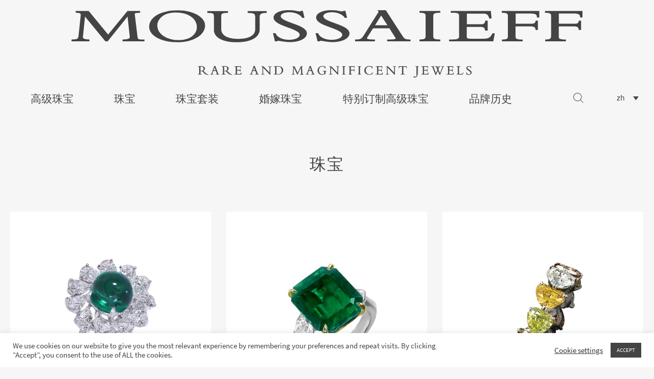

--- FILE ---
content_type: text/html; charset=UTF-8
request_url: https://www.moussaieff-jewellers.com/collection/%E7%8F%A0%E5%AE%9D/?lang=zh-hant&cat=3297&cat-type=categories
body_size: 14612
content:



<!DOCTYPE html>
<html lang="en">

<head>
	<meta charset="utf-8">

	
			<title>珠宝 - Moussaieff | Moussaieff</title>
		<!-- new server -->
	<meta content="telephone=no" name="format-detection">
	<meta http-equiv="X-UA-Compatible" content="IE=edge">
	<meta name="viewport" content="width=device-width, initial-scale=1, maximum-scale=1">

	<link rel="icon" href="/wp-content/uploads/2021/04/moussaieff-favicon.png">
	<link rel="apple-touch-icon" sizes="180x180" href="/wp-content/uploads/2021/04/moussaieff-favicon.png">

	<meta name="theme-color" content="#000">
	<link rel="stylesheet" href="https://www.moussaieff-jewellers.com/wp-content/themes/mousaieff/css/main.min.css">
	<link rel="stylesheet" href="https://www.moussaieff-jewellers.com/wp-content/themes/mousaieff/css/additions.css">



	<meta name='robots' content='index, follow, max-image-preview:large, max-snippet:-1, max-video-preview:-1' />
<link rel="alternate" hreflang="zh-hant" href="https://www.moussaieff-jewellers.com/collection/%e7%8f%a0%e5%ae%9d/?lang=zh-hant&#038;cat-type=categories&#038;cat=3297&#038;cat=3297" />
<link rel="alternate" hreflang="en" href="https://www.moussaieff-jewellers.com/collection/fine-jewellery/?cat-type=categories&#038;cat=21&#038;cat=21" />
<link rel="alternate" hreflang="x-default" href="https://www.moussaieff-jewellers.com/collection/fine-jewellery/?cat-type=categories&#038;cat=21&#038;cat=21" />

	<!-- This site is optimized with the Yoast SEO plugin v26.6 - https://yoast.com/wordpress/plugins/seo/ -->
	<link rel="canonical" href="https://www.moussaieff-jewellers.com/collection/珠宝/?lang=zh-hant" />
	<meta property="og:locale" content="zh_TW" />
	<meta property="og:type" content="article" />
	<meta property="og:title" content="珠宝 - Moussaieff" />
	<meta property="og:url" content="https://www.moussaieff-jewellers.com/collection/珠宝/?lang=zh-hant" />
	<meta property="og:site_name" content="Moussaieff" />
	<meta property="og:image" content="https://www.moussaieff-jewellers.com/wp-content/uploads/2021/04/K10178-moussaieff-jewellers-spinel-and-diamond-bracelet-2.jpg" />
	<meta property="og:image:width" content="2000" />
	<meta property="og:image:height" content="2000" />
	<meta property="og:image:type" content="image/jpeg" />
	<meta name="twitter:card" content="summary_large_image" />
	<script type="application/ld+json" class="yoast-schema-graph">{"@context":"https://schema.org","@graph":[{"@type":"WebPage","@id":"https://www.moussaieff-jewellers.com/collection/%e7%8f%a0%e5%ae%9d/?lang=zh-hant","url":"https://www.moussaieff-jewellers.com/collection/%e7%8f%a0%e5%ae%9d/?lang=zh-hant","name":"珠宝 - Moussaieff","isPartOf":{"@id":"https://www.moussaieff-jewellers.com/#website"},"primaryImageOfPage":{"@id":"https://www.moussaieff-jewellers.com/collection/%e7%8f%a0%e5%ae%9d/?lang=zh-hant#primaryimage"},"image":{"@id":"https://www.moussaieff-jewellers.com/collection/%e7%8f%a0%e5%ae%9d/?lang=zh-hant#primaryimage"},"thumbnailUrl":"https://www.moussaieff-jewellers.com/wp-content/uploads/2021/04/K10178-moussaieff-jewellers-spinel-and-diamond-bracelet-2.jpg","datePublished":"2021-08-13T07:52:30+00:00","breadcrumb":{"@id":"https://www.moussaieff-jewellers.com/collection/%e7%8f%a0%e5%ae%9d/?lang=zh-hant#breadcrumb"},"inLanguage":"zh-TW","potentialAction":[{"@type":"ReadAction","target":["https://www.moussaieff-jewellers.com/collection/%e7%8f%a0%e5%ae%9d/?lang=zh-hant"]}]},{"@type":"ImageObject","inLanguage":"zh-TW","@id":"https://www.moussaieff-jewellers.com/collection/%e7%8f%a0%e5%ae%9d/?lang=zh-hant#primaryimage","url":"https://www.moussaieff-jewellers.com/wp-content/uploads/2021/04/K10178-moussaieff-jewellers-spinel-and-diamond-bracelet-2.jpg","contentUrl":"https://www.moussaieff-jewellers.com/wp-content/uploads/2021/04/K10178-moussaieff-jewellers-spinel-and-diamond-bracelet-2.jpg","width":2000,"height":2000},{"@type":"BreadcrumbList","@id":"https://www.moussaieff-jewellers.com/collection/%e7%8f%a0%e5%ae%9d/?lang=zh-hant#breadcrumb","itemListElement":[{"@type":"ListItem","position":1,"name":"Moussaieff Jewellers","item":"https://www.moussaieff-jewellers.com/?lang=zh-hant"},{"@type":"ListItem","position":2,"name":"珠宝"}]},{"@type":"WebSite","@id":"https://www.moussaieff-jewellers.com/#website","url":"https://www.moussaieff-jewellers.com/","name":"Moussaieff","description":"Rare and Magnificent Jewels","potentialAction":[{"@type":"SearchAction","target":{"@type":"EntryPoint","urlTemplate":"https://www.moussaieff-jewellers.com/?s={search_term_string}"},"query-input":{"@type":"PropertyValueSpecification","valueRequired":true,"valueName":"search_term_string"}}],"inLanguage":"zh-TW"}]}</script>
	<!-- / Yoast SEO plugin. -->


<link rel="alternate" title="oEmbed (JSON)" type="application/json+oembed" href="https://www.moussaieff-jewellers.com/wp-json/oembed/1.0/embed?url=https%3A%2F%2Fwww.moussaieff-jewellers.com%2Fcollection%2F%25e7%258f%25a0%25e5%25ae%259d%2F%3Flang%3Dzh-hant" />
<link rel="alternate" title="oEmbed (XML)" type="text/xml+oembed" href="https://www.moussaieff-jewellers.com/wp-json/oembed/1.0/embed?url=https%3A%2F%2Fwww.moussaieff-jewellers.com%2Fcollection%2F%25e7%258f%25a0%25e5%25ae%259d%2F%3Flang%3Dzh-hant&#038;format=xml" />
<style id='wp-img-auto-sizes-contain-inline-css' type='text/css'>
img:is([sizes=auto i],[sizes^="auto," i]){contain-intrinsic-size:3000px 1500px}
/*# sourceURL=wp-img-auto-sizes-contain-inline-css */
</style>
<link rel='stylesheet' id='sbi_styles-css' href='https://www.moussaieff-jewellers.com/wp-content/plugins/instagram-feed/css/sbi-styles.min.css?ver=6.10.0' type='text/css' media='all' />
<link rel='stylesheet' id='wp-block-library-css' href='https://www.moussaieff-jewellers.com/wp-includes/css/dist/block-library/style.min.css?ver=6.9' type='text/css' media='all' />
<style id='global-styles-inline-css' type='text/css'>
:root{--wp--preset--aspect-ratio--square: 1;--wp--preset--aspect-ratio--4-3: 4/3;--wp--preset--aspect-ratio--3-4: 3/4;--wp--preset--aspect-ratio--3-2: 3/2;--wp--preset--aspect-ratio--2-3: 2/3;--wp--preset--aspect-ratio--16-9: 16/9;--wp--preset--aspect-ratio--9-16: 9/16;--wp--preset--color--black: #000000;--wp--preset--color--cyan-bluish-gray: #abb8c3;--wp--preset--color--white: #ffffff;--wp--preset--color--pale-pink: #f78da7;--wp--preset--color--vivid-red: #cf2e2e;--wp--preset--color--luminous-vivid-orange: #ff6900;--wp--preset--color--luminous-vivid-amber: #fcb900;--wp--preset--color--light-green-cyan: #7bdcb5;--wp--preset--color--vivid-green-cyan: #00d084;--wp--preset--color--pale-cyan-blue: #8ed1fc;--wp--preset--color--vivid-cyan-blue: #0693e3;--wp--preset--color--vivid-purple: #9b51e0;--wp--preset--gradient--vivid-cyan-blue-to-vivid-purple: linear-gradient(135deg,rgb(6,147,227) 0%,rgb(155,81,224) 100%);--wp--preset--gradient--light-green-cyan-to-vivid-green-cyan: linear-gradient(135deg,rgb(122,220,180) 0%,rgb(0,208,130) 100%);--wp--preset--gradient--luminous-vivid-amber-to-luminous-vivid-orange: linear-gradient(135deg,rgb(252,185,0) 0%,rgb(255,105,0) 100%);--wp--preset--gradient--luminous-vivid-orange-to-vivid-red: linear-gradient(135deg,rgb(255,105,0) 0%,rgb(207,46,46) 100%);--wp--preset--gradient--very-light-gray-to-cyan-bluish-gray: linear-gradient(135deg,rgb(238,238,238) 0%,rgb(169,184,195) 100%);--wp--preset--gradient--cool-to-warm-spectrum: linear-gradient(135deg,rgb(74,234,220) 0%,rgb(151,120,209) 20%,rgb(207,42,186) 40%,rgb(238,44,130) 60%,rgb(251,105,98) 80%,rgb(254,248,76) 100%);--wp--preset--gradient--blush-light-purple: linear-gradient(135deg,rgb(255,206,236) 0%,rgb(152,150,240) 100%);--wp--preset--gradient--blush-bordeaux: linear-gradient(135deg,rgb(254,205,165) 0%,rgb(254,45,45) 50%,rgb(107,0,62) 100%);--wp--preset--gradient--luminous-dusk: linear-gradient(135deg,rgb(255,203,112) 0%,rgb(199,81,192) 50%,rgb(65,88,208) 100%);--wp--preset--gradient--pale-ocean: linear-gradient(135deg,rgb(255,245,203) 0%,rgb(182,227,212) 50%,rgb(51,167,181) 100%);--wp--preset--gradient--electric-grass: linear-gradient(135deg,rgb(202,248,128) 0%,rgb(113,206,126) 100%);--wp--preset--gradient--midnight: linear-gradient(135deg,rgb(2,3,129) 0%,rgb(40,116,252) 100%);--wp--preset--font-size--small: 13px;--wp--preset--font-size--medium: 20px;--wp--preset--font-size--large: 36px;--wp--preset--font-size--x-large: 42px;--wp--preset--spacing--20: 0.44rem;--wp--preset--spacing--30: 0.67rem;--wp--preset--spacing--40: 1rem;--wp--preset--spacing--50: 1.5rem;--wp--preset--spacing--60: 2.25rem;--wp--preset--spacing--70: 3.38rem;--wp--preset--spacing--80: 5.06rem;--wp--preset--shadow--natural: 6px 6px 9px rgba(0, 0, 0, 0.2);--wp--preset--shadow--deep: 12px 12px 50px rgba(0, 0, 0, 0.4);--wp--preset--shadow--sharp: 6px 6px 0px rgba(0, 0, 0, 0.2);--wp--preset--shadow--outlined: 6px 6px 0px -3px rgb(255, 255, 255), 6px 6px rgb(0, 0, 0);--wp--preset--shadow--crisp: 6px 6px 0px rgb(0, 0, 0);}:where(.is-layout-flex){gap: 0.5em;}:where(.is-layout-grid){gap: 0.5em;}body .is-layout-flex{display: flex;}.is-layout-flex{flex-wrap: wrap;align-items: center;}.is-layout-flex > :is(*, div){margin: 0;}body .is-layout-grid{display: grid;}.is-layout-grid > :is(*, div){margin: 0;}:where(.wp-block-columns.is-layout-flex){gap: 2em;}:where(.wp-block-columns.is-layout-grid){gap: 2em;}:where(.wp-block-post-template.is-layout-flex){gap: 1.25em;}:where(.wp-block-post-template.is-layout-grid){gap: 1.25em;}.has-black-color{color: var(--wp--preset--color--black) !important;}.has-cyan-bluish-gray-color{color: var(--wp--preset--color--cyan-bluish-gray) !important;}.has-white-color{color: var(--wp--preset--color--white) !important;}.has-pale-pink-color{color: var(--wp--preset--color--pale-pink) !important;}.has-vivid-red-color{color: var(--wp--preset--color--vivid-red) !important;}.has-luminous-vivid-orange-color{color: var(--wp--preset--color--luminous-vivid-orange) !important;}.has-luminous-vivid-amber-color{color: var(--wp--preset--color--luminous-vivid-amber) !important;}.has-light-green-cyan-color{color: var(--wp--preset--color--light-green-cyan) !important;}.has-vivid-green-cyan-color{color: var(--wp--preset--color--vivid-green-cyan) !important;}.has-pale-cyan-blue-color{color: var(--wp--preset--color--pale-cyan-blue) !important;}.has-vivid-cyan-blue-color{color: var(--wp--preset--color--vivid-cyan-blue) !important;}.has-vivid-purple-color{color: var(--wp--preset--color--vivid-purple) !important;}.has-black-background-color{background-color: var(--wp--preset--color--black) !important;}.has-cyan-bluish-gray-background-color{background-color: var(--wp--preset--color--cyan-bluish-gray) !important;}.has-white-background-color{background-color: var(--wp--preset--color--white) !important;}.has-pale-pink-background-color{background-color: var(--wp--preset--color--pale-pink) !important;}.has-vivid-red-background-color{background-color: var(--wp--preset--color--vivid-red) !important;}.has-luminous-vivid-orange-background-color{background-color: var(--wp--preset--color--luminous-vivid-orange) !important;}.has-luminous-vivid-amber-background-color{background-color: var(--wp--preset--color--luminous-vivid-amber) !important;}.has-light-green-cyan-background-color{background-color: var(--wp--preset--color--light-green-cyan) !important;}.has-vivid-green-cyan-background-color{background-color: var(--wp--preset--color--vivid-green-cyan) !important;}.has-pale-cyan-blue-background-color{background-color: var(--wp--preset--color--pale-cyan-blue) !important;}.has-vivid-cyan-blue-background-color{background-color: var(--wp--preset--color--vivid-cyan-blue) !important;}.has-vivid-purple-background-color{background-color: var(--wp--preset--color--vivid-purple) !important;}.has-black-border-color{border-color: var(--wp--preset--color--black) !important;}.has-cyan-bluish-gray-border-color{border-color: var(--wp--preset--color--cyan-bluish-gray) !important;}.has-white-border-color{border-color: var(--wp--preset--color--white) !important;}.has-pale-pink-border-color{border-color: var(--wp--preset--color--pale-pink) !important;}.has-vivid-red-border-color{border-color: var(--wp--preset--color--vivid-red) !important;}.has-luminous-vivid-orange-border-color{border-color: var(--wp--preset--color--luminous-vivid-orange) !important;}.has-luminous-vivid-amber-border-color{border-color: var(--wp--preset--color--luminous-vivid-amber) !important;}.has-light-green-cyan-border-color{border-color: var(--wp--preset--color--light-green-cyan) !important;}.has-vivid-green-cyan-border-color{border-color: var(--wp--preset--color--vivid-green-cyan) !important;}.has-pale-cyan-blue-border-color{border-color: var(--wp--preset--color--pale-cyan-blue) !important;}.has-vivid-cyan-blue-border-color{border-color: var(--wp--preset--color--vivid-cyan-blue) !important;}.has-vivid-purple-border-color{border-color: var(--wp--preset--color--vivid-purple) !important;}.has-vivid-cyan-blue-to-vivid-purple-gradient-background{background: var(--wp--preset--gradient--vivid-cyan-blue-to-vivid-purple) !important;}.has-light-green-cyan-to-vivid-green-cyan-gradient-background{background: var(--wp--preset--gradient--light-green-cyan-to-vivid-green-cyan) !important;}.has-luminous-vivid-amber-to-luminous-vivid-orange-gradient-background{background: var(--wp--preset--gradient--luminous-vivid-amber-to-luminous-vivid-orange) !important;}.has-luminous-vivid-orange-to-vivid-red-gradient-background{background: var(--wp--preset--gradient--luminous-vivid-orange-to-vivid-red) !important;}.has-very-light-gray-to-cyan-bluish-gray-gradient-background{background: var(--wp--preset--gradient--very-light-gray-to-cyan-bluish-gray) !important;}.has-cool-to-warm-spectrum-gradient-background{background: var(--wp--preset--gradient--cool-to-warm-spectrum) !important;}.has-blush-light-purple-gradient-background{background: var(--wp--preset--gradient--blush-light-purple) !important;}.has-blush-bordeaux-gradient-background{background: var(--wp--preset--gradient--blush-bordeaux) !important;}.has-luminous-dusk-gradient-background{background: var(--wp--preset--gradient--luminous-dusk) !important;}.has-pale-ocean-gradient-background{background: var(--wp--preset--gradient--pale-ocean) !important;}.has-electric-grass-gradient-background{background: var(--wp--preset--gradient--electric-grass) !important;}.has-midnight-gradient-background{background: var(--wp--preset--gradient--midnight) !important;}.has-small-font-size{font-size: var(--wp--preset--font-size--small) !important;}.has-medium-font-size{font-size: var(--wp--preset--font-size--medium) !important;}.has-large-font-size{font-size: var(--wp--preset--font-size--large) !important;}.has-x-large-font-size{font-size: var(--wp--preset--font-size--x-large) !important;}
/*# sourceURL=global-styles-inline-css */
</style>

<style id='classic-theme-styles-inline-css' type='text/css'>
/*! This file is auto-generated */
.wp-block-button__link{color:#fff;background-color:#32373c;border-radius:9999px;box-shadow:none;text-decoration:none;padding:calc(.667em + 2px) calc(1.333em + 2px);font-size:1.125em}.wp-block-file__button{background:#32373c;color:#fff;text-decoration:none}
/*# sourceURL=/wp-includes/css/classic-themes.min.css */
</style>
<link rel='stylesheet' id='contact-form-7-css' href='https://www.moussaieff-jewellers.com/wp-content/plugins/contact-form-7/includes/css/styles.css?ver=6.1.4' type='text/css' media='all' />
<link rel='stylesheet' id='cookie-law-info-css' href='https://www.moussaieff-jewellers.com/wp-content/plugins/cookie-law-info/legacy/public/css/cookie-law-info-public.css?ver=3.3.9.1' type='text/css' media='all' />
<link rel='stylesheet' id='cookie-law-info-gdpr-css' href='https://www.moussaieff-jewellers.com/wp-content/plugins/cookie-law-info/legacy/public/css/cookie-law-info-gdpr.css?ver=3.3.9.1' type='text/css' media='all' />
<link rel='stylesheet' id='woocommerce-layout-css' href='https://www.moussaieff-jewellers.com/wp-content/plugins/woocommerce/assets/css/woocommerce-layout.css?ver=10.3.7' type='text/css' media='all' />
<link rel='stylesheet' id='woocommerce-smallscreen-css' href='https://www.moussaieff-jewellers.com/wp-content/plugins/woocommerce/assets/css/woocommerce-smallscreen.css?ver=10.3.7' type='text/css' media='only screen and (max-width: 768px)' />
<link rel='stylesheet' id='woocommerce-general-css' href='https://www.moussaieff-jewellers.com/wp-content/plugins/woocommerce/assets/css/woocommerce.css?ver=10.3.7' type='text/css' media='all' />
<style id='woocommerce-inline-inline-css' type='text/css'>
.woocommerce form .form-row .required { visibility: visible; }
/*# sourceURL=woocommerce-inline-inline-css */
</style>
<link rel='stylesheet' id='brands-styles-css' href='https://www.moussaieff-jewellers.com/wp-content/plugins/woocommerce/assets/css/brands.css?ver=10.3.7' type='text/css' media='all' />
<link rel='stylesheet' id='wp-my-instagram-css' href='https://www.moussaieff-jewellers.com/wp-content/plugins/wp-my-instagram/css/style.css?ver=1.0' type='text/css' media='all' />
<script type="text/javascript" src="https://www.moussaieff-jewellers.com/wp-includes/js/jquery/jquery.min.js?ver=3.7.1" id="jquery-core-js"></script>
<script type="text/javascript" src="https://www.moussaieff-jewellers.com/wp-includes/js/jquery/jquery-migrate.min.js?ver=3.4.1" id="jquery-migrate-js"></script>
<script type="text/javascript" id="cookie-law-info-js-extra">
/* <![CDATA[ */
var Cli_Data = {"nn_cookie_ids":[],"cookielist":[],"non_necessary_cookies":[],"ccpaEnabled":"","ccpaRegionBased":"","ccpaBarEnabled":"","strictlyEnabled":["necessary","obligatoire"],"ccpaType":"gdpr","js_blocking":"1","custom_integration":"","triggerDomRefresh":"","secure_cookies":""};
var cli_cookiebar_settings = {"animate_speed_hide":"500","animate_speed_show":"500","background":"#FFF","border":"#b1a6a6c2","border_on":"","button_1_button_colour":"#444444","button_1_button_hover":"#363636","button_1_link_colour":"#fff","button_1_as_button":"1","button_1_new_win":"","button_2_button_colour":"#333","button_2_button_hover":"#292929","button_2_link_colour":"#444","button_2_as_button":"","button_2_hidebar":"","button_3_button_colour":"#3566bb","button_3_button_hover":"#2a5296","button_3_link_colour":"#fff","button_3_as_button":"1","button_3_new_win":"","button_4_button_colour":"#000","button_4_button_hover":"#000000","button_4_link_colour":"#333333","button_4_as_button":"","button_7_button_colour":"#61a229","button_7_button_hover":"#4e8221","button_7_link_colour":"#fff","button_7_as_button":"1","button_7_new_win":"","font_family":"inherit","header_fix":"","notify_animate_hide":"1","notify_animate_show":"","notify_div_id":"#cookie-law-info-bar","notify_position_horizontal":"right","notify_position_vertical":"bottom","scroll_close":"","scroll_close_reload":"","accept_close_reload":"","reject_close_reload":"","showagain_tab":"","showagain_background":"#fff","showagain_border":"#000","showagain_div_id":"#cookie-law-info-again","showagain_x_position":"100px","text":"#444444","show_once_yn":"","show_once":"10000","logging_on":"","as_popup":"","popup_overlay":"1","bar_heading_text":"","cookie_bar_as":"banner","popup_showagain_position":"bottom-right","widget_position":"left"};
var log_object = {"ajax_url":"https://www.moussaieff-jewellers.com/wp-admin/admin-ajax.php"};
//# sourceURL=cookie-law-info-js-extra
/* ]]> */
</script>
<script type="text/javascript" src="https://www.moussaieff-jewellers.com/wp-content/plugins/cookie-law-info/legacy/public/js/cookie-law-info-public.js?ver=3.3.9.1" id="cookie-law-info-js"></script>
<script type="text/javascript" src="https://www.moussaieff-jewellers.com/wp-content/plugins/woocommerce/assets/js/jquery-blockui/jquery.blockUI.min.js?ver=2.7.0-wc.10.3.7" id="wc-jquery-blockui-js" defer="defer" data-wp-strategy="defer"></script>
<script type="text/javascript" id="wc-add-to-cart-js-extra">
/* <![CDATA[ */
var wc_add_to_cart_params = {"ajax_url":"/wp-admin/admin-ajax.php?lang=zh-hant","wc_ajax_url":"/?lang=zh-hant&wc-ajax=%%endpoint%%","i18n_view_cart":"View cart","cart_url":"https://www.moussaieff-jewellers.com/?page_id=7","is_cart":"","cart_redirect_after_add":"no"};
//# sourceURL=wc-add-to-cart-js-extra
/* ]]> */
</script>
<script type="text/javascript" src="https://www.moussaieff-jewellers.com/wp-content/plugins/woocommerce/assets/js/frontend/add-to-cart.min.js?ver=10.3.7" id="wc-add-to-cart-js" defer="defer" data-wp-strategy="defer"></script>
<script type="text/javascript" src="https://www.moussaieff-jewellers.com/wp-content/plugins/woocommerce/assets/js/js-cookie/js.cookie.min.js?ver=2.1.4-wc.10.3.7" id="wc-js-cookie-js" defer="defer" data-wp-strategy="defer"></script>
<script type="text/javascript" id="woocommerce-js-extra">
/* <![CDATA[ */
var woocommerce_params = {"ajax_url":"/wp-admin/admin-ajax.php?lang=zh-hant","wc_ajax_url":"/?lang=zh-hant&wc-ajax=%%endpoint%%","i18n_password_show":"Show password","i18n_password_hide":"Hide password"};
//# sourceURL=woocommerce-js-extra
/* ]]> */
</script>
<script type="text/javascript" src="https://www.moussaieff-jewellers.com/wp-content/plugins/woocommerce/assets/js/frontend/woocommerce.min.js?ver=10.3.7" id="woocommerce-js" defer="defer" data-wp-strategy="defer"></script>
<link rel="https://api.w.org/" href="https://www.moussaieff-jewellers.com/wp-json/" /><link rel="alternate" title="JSON" type="application/json" href="https://www.moussaieff-jewellers.com/wp-json/wp/v2/collection/3268" /><link rel="EditURI" type="application/rsd+xml" title="RSD" href="https://www.moussaieff-jewellers.com/xmlrpc.php?rsd" />
<meta name="generator" content="WordPress 6.9" />
<meta name="generator" content="WooCommerce 10.3.7" />
<link rel='shortlink' href='https://www.moussaieff-jewellers.com/?p=3268&#038;lang=zh-hant' />
<meta name="generator" content="WPML ver:4.8.6 stt:61,1;" />

		<!-- GA Google Analytics @ https://m0n.co/ga -->
		<script async src="https://www.googletagmanager.com/gtag/js?id=G-0MPRX8HCGZ"></script>
		<script>
			window.dataLayer = window.dataLayer || [];
			function gtag(){dataLayer.push(arguments);}
			gtag('js', new Date());
			gtag('config', 'G-0MPRX8HCGZ');
		</script>

		<noscript><style>.woocommerce-product-gallery{ opacity: 1 !important; }</style></noscript>
	<!-- Instagram Feed CSS -->
<style type="text/css">
#sbi_images{
 padding
}
</style>
<link rel="icon" href="https://www.moussaieff-jewellers.com/wp-content/uploads/2021/04/moussaieff-favicon-100x100.png" sizes="32x32" />
<link rel="icon" href="https://www.moussaieff-jewellers.com/wp-content/uploads/2021/04/moussaieff-favicon-300x300.png" sizes="192x192" />
<link rel="apple-touch-icon" href="https://www.moussaieff-jewellers.com/wp-content/uploads/2021/04/moussaieff-favicon-300x300.png" />
<meta name="msapplication-TileImage" content="https://www.moussaieff-jewellers.com/wp-content/uploads/2021/04/moussaieff-favicon-300x300.png" />


<link rel='stylesheet' id='wc-blocks-style-css' href='https://www.moussaieff-jewellers.com/wp-content/plugins/woocommerce/assets/client/blocks/wc-blocks.css?ver=wc-10.3.7' type='text/css' media='all' />
<link rel='stylesheet' id='wpml-legacy-dropdown-0-css' href='https://www.moussaieff-jewellers.com/wp-content/plugins/sitepress-multilingual-cms/templates/language-switchers/legacy-dropdown/style.min.css?ver=1' type='text/css' media='all' />
</head>

<body class="wp-singular collection-template-default single single-collection postid-3268 wp-embed-responsive wp-theme-mousaieff theme-mousaieff woocommerce-no-js">
    <div class="header-search">
        <div class="inner">
            <div class="closer">

                <svg width="19px" height="19px" viewBox="0 0 19 19" version="1.1" xmlns="http://www.w3.org/2000/svg" xmlns:xlink="http://www.w3.org/1999/xlink">
                    <g id="Page-1" stroke="none" stroke-width="1" fill="none" fill-rule="evenodd" stroke-linecap="square">
                        <path d="M1.5,1.5 L17.2658231,17.2658231" id="Line" stroke="#383838" stroke-width="2" fill-rule="nonzero"></path>
                        <path d="M1.5,1.5 L17.2658231,17.2658231" id="Line" stroke="#383838" stroke-width="2" fill-rule="nonzero" transform="translate(9.500000, 9.500000) rotate(-90.000000) translate(-9.500000, -9.500000) "></path>
                    </g>
                </svg>
            </div>

            <div class="container">
                <div class="row justify-content-center">
                    <div class="col-lg-5">
                        <form action="/" method="GET">
                            <input name="s" type="text" class="search-field"  value="">
														<input type="hidden" name="lang" value="zh-hant" />
                        </form>
                    </div>
                </div>
            </div>
        </div>
    </div>

	<div class="b-wrap">
		<div class="b-header">
			<div class="container">
				<div class="logo">
					<a href="/?lang=zh-hant">
						<img src="https://www.moussaieff-jewellers.com/wp-content/themes/mousaieff/img/logo.svg" alt="">
					</a>
				</div>
				<nav class="nav">
					<div class="menu-area">
						<a href="#my-menu" class="hamburger hamburger--squeeze">
							<span class="hamburger-box">
								<span class="hamburger-inner"></span>
							</span>
						</a>
					</div>
					<div id="my-menu">
						<ul class="nav-list">
							<li class="d-lg-none"><a href="/">Home</a>	</li>
							
							<li class="menu-item-has-child">
																<a href="https://www.moussaieff-jewellers.com/collection/%e9%ab%98%e7%ba%a7%e7%8f%a0%e5%ae%9d/?lang=zh-hant">高级珠宝</a>
								
								<div class="sub-menu">
									<div class="sub-menu__inner">
																					<section class="menu-category">
												<div class="menu-category__title">以珠宝类别探索更多</div>
												<ul>
																												<li><a href="https://www.moussaieff-jewellers.com/collection/%e9%ab%98%e7%ba%a7%e7%8f%a0%e5%ae%9d/?lang=zh-hant&cat=3291&cat-type=categories">冠冕</a></li>

															
																												<li><a href="https://www.moussaieff-jewellers.com/collection/%e9%ab%98%e7%ba%a7%e7%8f%a0%e5%ae%9d/?lang=zh-hant&cat=3295&cat-type=categories">吊坠</a></li>

															
																												<li><a href="https://www.moussaieff-jewellers.com/collection/%e9%ab%98%e7%ba%a7%e7%8f%a0%e5%ae%9d/?lang=zh-hant&cat=3297&cat-type=categories">戒指</a></li>

															
																												<li><a href="https://www.moussaieff-jewellers.com/collection/%e9%ab%98%e7%ba%a7%e7%8f%a0%e5%ae%9d/?lang=zh-hant&cat=3293&cat-type=categories">手链</a></li>

															
																												<li><a href="https://www.moussaieff-jewellers.com/collection/%e9%ab%98%e7%ba%a7%e7%8f%a0%e5%ae%9d/?lang=zh-hant&cat=3294&cat-type=categories">耳环</a></li>

															
																												<li><a href="https://www.moussaieff-jewellers.com/collection/%e9%ab%98%e7%ba%a7%e7%8f%a0%e5%ae%9d/?lang=zh-hant&cat=3292&cat-type=categories">胸针</a></li>

															
																												<li><a href="https://www.moussaieff-jewellers.com/collection/%e9%ab%98%e7%ba%a7%e7%8f%a0%e5%ae%9d/?lang=zh-hant&cat=3296&cat-type=categories">项链</a></li>

															
												
												</ul>
											</section>
																												<section class="menu-category">
											<div class="menu-category__title">以宝石种类探索更多</div>
											<ul>

												<ul>
																												<li><a href="https://www.moussaieff-jewellers.com/collection/%e9%ab%98%e7%ba%a7%e7%8f%a0%e5%ae%9d/?lang=zh-hant&cat=3256&cat-type=gems">尖晶石</a></li>

															
																												<li><a href="https://www.moussaieff-jewellers.com/collection/%e9%ab%98%e7%ba%a7%e7%8f%a0%e5%ae%9d/?lang=zh-hant&cat=3257&cat-type=gems">帕拉依巴碧玺</a></li>

															
																												<li><a href="https://www.moussaieff-jewellers.com/collection/%e9%ab%98%e7%ba%a7%e7%8f%a0%e5%ae%9d/?lang=zh-hant&cat=3262&cat-type=gems">彩色钻石</a></li>

															
																												<li><a href="https://www.moussaieff-jewellers.com/collection/%e9%ab%98%e7%ba%a7%e7%8f%a0%e5%ae%9d/?lang=zh-hant&cat=3258&cat-type=gems">珍珠</a></li>

															
																												<li><a href="https://www.moussaieff-jewellers.com/collection/%e9%ab%98%e7%ba%a7%e7%8f%a0%e5%ae%9d/?lang=zh-hant&cat=3263&cat-type=gems">白色钻石</a></li>

															
																												<li><a href="https://www.moussaieff-jewellers.com/collection/%e9%ab%98%e7%ba%a7%e7%8f%a0%e5%ae%9d/?lang=zh-hant&cat=3255&cat-type=gems">白色钻石Type IIa等级</a></li>

															
																												<li><a href="https://www.moussaieff-jewellers.com/collection/%e9%ab%98%e7%ba%a7%e7%8f%a0%e5%ae%9d/?lang=zh-hant&cat=3259&cat-type=gems">祖母绿</a></li>

															
																												<li><a href="https://www.moussaieff-jewellers.com/collection/%e9%ab%98%e7%ba%a7%e7%8f%a0%e5%ae%9d/?lang=zh-hant&cat=3261&cat-type=gems">红宝石</a></li>

															
																												<li><a href="https://www.moussaieff-jewellers.com/collection/%e9%ab%98%e7%ba%a7%e7%8f%a0%e5%ae%9d/?lang=zh-hant&cat=3260&cat-type=gems">蓝宝石</a></li>

															
												

												</ul>

											</ul>
										</section>
																		</div>
								</div>
							</li>

							
							<li class="menu-item-has-child">
																<a href="https://www.moussaieff-jewellers.com/collection/%e7%8f%a0%e5%ae%9d/?lang=zh-hant">珠宝</a>
								
								<div class="sub-menu">
									<div class="sub-menu__inner">
																					<section class="menu-category">
												<div class="menu-category__title">以珠宝类别探索更多</div>
												<ul>
																												<li><a href="https://www.moussaieff-jewellers.com/collection/%e7%8f%a0%e5%ae%9d/?lang=zh-hant&cat=3295&cat-type=categories">吊坠</a></li>

															
																												<li><a href="https://www.moussaieff-jewellers.com/collection/%e7%8f%a0%e5%ae%9d/?lang=zh-hant&cat=3297&cat-type=categories">戒指</a></li>

															
																												<li><a href="https://www.moussaieff-jewellers.com/collection/%e7%8f%a0%e5%ae%9d/?lang=zh-hant&cat=3293&cat-type=categories">手链</a></li>

															
																												<li><a href="https://www.moussaieff-jewellers.com/collection/%e7%8f%a0%e5%ae%9d/?lang=zh-hant&cat=3294&cat-type=categories">耳环</a></li>

															
																												<li><a href="https://www.moussaieff-jewellers.com/collection/%e7%8f%a0%e5%ae%9d/?lang=zh-hant&cat=3292&cat-type=categories">胸针</a></li>

															
																												<li><a href="https://www.moussaieff-jewellers.com/collection/%e7%8f%a0%e5%ae%9d/?lang=zh-hant&cat=3296&cat-type=categories">项链</a></li>

															
												
												</ul>
											</section>
																												<section class="menu-category">
											<div class="menu-category__title">以宝石种类探索更多</div>
											<ul>

												<ul>
																												<li><a href="https://www.moussaieff-jewellers.com/collection/%e7%8f%a0%e5%ae%9d/?lang=zh-hant&cat=3256&cat-type=gems">尖晶石</a></li>

															
																												<li><a href="https://www.moussaieff-jewellers.com/collection/%e7%8f%a0%e5%ae%9d/?lang=zh-hant&cat=3257&cat-type=gems">帕拉依巴碧玺</a></li>

															
																												<li><a href="https://www.moussaieff-jewellers.com/collection/%e7%8f%a0%e5%ae%9d/?lang=zh-hant&cat=3262&cat-type=gems">彩色钻石</a></li>

															
																												<li><a href="https://www.moussaieff-jewellers.com/collection/%e7%8f%a0%e5%ae%9d/?lang=zh-hant&cat=3258&cat-type=gems">珍珠</a></li>

															
																												<li><a href="https://www.moussaieff-jewellers.com/collection/%e7%8f%a0%e5%ae%9d/?lang=zh-hant&cat=3263&cat-type=gems">白色钻石</a></li>

															
																												<li><a href="https://www.moussaieff-jewellers.com/collection/%e7%8f%a0%e5%ae%9d/?lang=zh-hant&cat=3255&cat-type=gems">白色钻石Type IIa等级</a></li>

															
																												<li><a href="https://www.moussaieff-jewellers.com/collection/%e7%8f%a0%e5%ae%9d/?lang=zh-hant&cat=3259&cat-type=gems">祖母绿</a></li>

															
																												<li><a href="https://www.moussaieff-jewellers.com/collection/%e7%8f%a0%e5%ae%9d/?lang=zh-hant&cat=3261&cat-type=gems">红宝石</a></li>

															
																												<li><a href="https://www.moussaieff-jewellers.com/collection/%e7%8f%a0%e5%ae%9d/?lang=zh-hant&cat=3260&cat-type=gems">蓝宝石</a></li>

															
												

												</ul>

											</ul>
										</section>
																		</div>
								</div>
							</li>

							
							<li class="menu-item-has-child">
																<a href="https://www.moussaieff-jewellers.com/collection/%e7%8f%a0%e5%ae%9d%e5%a5%97%e8%a3%85/?lang=zh-hant">珠宝套装</a>
								
								<div class="sub-menu">
									<div class="sub-menu__inner">
																													<section class="menu-category">
											<div class="menu-category__title">以宝石种类探索更多</div>
											<ul>

												<ul>
																												<li><a href="https://www.moussaieff-jewellers.com/collection/%e7%8f%a0%e5%ae%9d%e5%a5%97%e8%a3%85/?lang=zh-hant&cat=3262&cat-type=gems">彩色钻石</a></li>

															
																												<li><a href="https://www.moussaieff-jewellers.com/collection/%e7%8f%a0%e5%ae%9d%e5%a5%97%e8%a3%85/?lang=zh-hant&cat=3254&cat-type=gems">海螺珍珠</a></li>

															
																												<li><a href="https://www.moussaieff-jewellers.com/collection/%e7%8f%a0%e5%ae%9d%e5%a5%97%e8%a3%85/?lang=zh-hant&cat=3258&cat-type=gems">珍珠</a></li>

															
																												<li><a href="https://www.moussaieff-jewellers.com/collection/%e7%8f%a0%e5%ae%9d%e5%a5%97%e8%a3%85/?lang=zh-hant&cat=3263&cat-type=gems">白色钻石</a></li>

															
																												<li><a href="https://www.moussaieff-jewellers.com/collection/%e7%8f%a0%e5%ae%9d%e5%a5%97%e8%a3%85/?lang=zh-hant&cat=3255&cat-type=gems">白色钻石Type IIa等级</a></li>

															
																												<li><a href="https://www.moussaieff-jewellers.com/collection/%e7%8f%a0%e5%ae%9d%e5%a5%97%e8%a3%85/?lang=zh-hant&cat=3259&cat-type=gems">祖母绿</a></li>

															
																												<li><a href="https://www.moussaieff-jewellers.com/collection/%e7%8f%a0%e5%ae%9d%e5%a5%97%e8%a3%85/?lang=zh-hant&cat=3261&cat-type=gems">红宝石</a></li>

															
																												<li><a href="https://www.moussaieff-jewellers.com/collection/%e7%8f%a0%e5%ae%9d%e5%a5%97%e8%a3%85/?lang=zh-hant&cat=3260&cat-type=gems">蓝宝石</a></li>

															
												

												</ul>

											</ul>
										</section>
																		</div>
								</div>
							</li>

							
							<li class="menu-item-has-child">
																<a href="https://www.moussaieff-jewellers.com/collection/%e5%a9%9a%e5%ab%81%e7%8f%a0%e5%ae%9d/?lang=zh-hant">婚嫁珠宝</a>
								
								<div class="sub-menu">
									<div class="sub-menu__inner">
																					<section class="menu-category">
												<div class="menu-category__title">以珠宝类别探索更多</div>
												<ul>
																												<li><a href="https://www.moussaieff-jewellers.com/collection/%e5%a9%9a%e5%ab%81%e7%8f%a0%e5%ae%9d/?lang=zh-hant&cat=3291&cat-type=categories">冠冕</a></li>

															
																												<li><a href="https://www.moussaieff-jewellers.com/collection/%e5%a9%9a%e5%ab%81%e7%8f%a0%e5%ae%9d/?lang=zh-hant&cat=3295&cat-type=categories">吊坠</a></li>

															
																												<li><a href="https://www.moussaieff-jewellers.com/collection/%e5%a9%9a%e5%ab%81%e7%8f%a0%e5%ae%9d/?lang=zh-hant&cat=3297&cat-type=categories">戒指</a></li>

															
																												<li><a href="https://www.moussaieff-jewellers.com/collection/%e5%a9%9a%e5%ab%81%e7%8f%a0%e5%ae%9d/?lang=zh-hant&cat=3293&cat-type=categories">手链</a></li>

															
																												<li><a href="https://www.moussaieff-jewellers.com/collection/%e5%a9%9a%e5%ab%81%e7%8f%a0%e5%ae%9d/?lang=zh-hant&cat=3294&cat-type=categories">耳环</a></li>

															
																												<li><a href="https://www.moussaieff-jewellers.com/collection/%e5%a9%9a%e5%ab%81%e7%8f%a0%e5%ae%9d/?lang=zh-hant&cat=3296&cat-type=categories">项链</a></li>

															
												
												</ul>
											</section>
																												<section class="menu-category">
											<div class="menu-category__title">以宝石种类探索更多</div>
											<ul>

												<ul>
																												<li><a href="https://www.moussaieff-jewellers.com/collection/%e5%a9%9a%e5%ab%81%e7%8f%a0%e5%ae%9d/?lang=zh-hant&cat=3262&cat-type=gems">彩色钻石</a></li>

															
																												<li><a href="https://www.moussaieff-jewellers.com/collection/%e5%a9%9a%e5%ab%81%e7%8f%a0%e5%ae%9d/?lang=zh-hant&cat=3263&cat-type=gems">白色钻石</a></li>

															
																												<li><a href="https://www.moussaieff-jewellers.com/collection/%e5%a9%9a%e5%ab%81%e7%8f%a0%e5%ae%9d/?lang=zh-hant&cat=3255&cat-type=gems">白色钻石Type IIa等级</a></li>

															
																												<li><a href="https://www.moussaieff-jewellers.com/collection/%e5%a9%9a%e5%ab%81%e7%8f%a0%e5%ae%9d/?lang=zh-hant&cat=3259&cat-type=gems">祖母绿</a></li>

															
												

												</ul>

											</ul>
										</section>
																		</div>
								</div>
							</li>

							
														<li>	<a href="https://www.moussaieff-jewellers.com/%e7%89%b9%e5%88%ab%e8%ae%a2%e5%88%b6%e9%ab%98%e7%ba%a7%e7%8f%a0%e5%ae%9d/?lang=zh-hant">特别订制高级珠宝</a>	</li>

														<li>	<a href="https://www.moussaieff-jewellers.com/%e5%93%81%e7%89%8c%e5%8e%86%e5%8f%b2/?lang=zh-hant">品牌历史</a>	</li>

														<li class="d-lg-none">  	<a href="https://www.moussaieff-jewellers.com/news-and-events/">News &#038; Events </li>

														<li class="d-lg-none">  <a href="https://www.moussaieff-jewellers.com/%e4%b8%8e%e6%88%91%e4%bb%ac%e8%81%94%e7%b3%bb/?lang=zh-hant">与我们联系  </li>
						</ul>
					</div>

					<div class="user-controls">

						<div class="user-control-el">
							<a href="/?s" class="search-btn"></a>
						</div>
						<!--
						<div class="user-control-el">
							<a href="#" class="favorites-btn"></a>
						</div>
					-->
						
						<style>
							.user-control-el{
								float: right;
								width: 75px;
								position: relative;
								top: -7px;
							}

							.user-control-el ul li a{
									background-color: #f6f6f6;
									border: none;
							}



						</style>

						<div class="user-control-el">
							<div class="lang-area">
								
<div
	 class="wpml-ls-statics-shortcode_actions wpml-ls wpml-ls-legacy-dropdown js-wpml-ls-legacy-dropdown">
	<ul role="menu">

		<li role="none" tabindex="0" class="wpml-ls-slot-shortcode_actions wpml-ls-item wpml-ls-item-zh-hant wpml-ls-current-language wpml-ls-first-item wpml-ls-item-legacy-dropdown">
			<a href="#" class="js-wpml-ls-item-toggle wpml-ls-item-toggle" role="menuitem" title="Switch to zh">
                <span class="wpml-ls-native" role="menuitem">zh</span></a>

			<ul class="wpml-ls-sub-menu" role="menu">
				
					<li class="wpml-ls-slot-shortcode_actions wpml-ls-item wpml-ls-item-en wpml-ls-last-item" role="none">
						<a href="https://www.moussaieff-jewellers.com/collection/fine-jewellery/?cat-type=categories&amp;cat=21" class="wpml-ls-link" role="menuitem" aria-label="Switch to en" title="Switch to en">
                            <span class="wpml-ls-display">en</span></a>
					</li>

							</ul>

		</li>

	</ul>
</div>

								<div class="lang-list"></div>
							</div>
						</div>
										</div>
				</nav>
			</div>
		</div>

		<main class="b-main">

<style>
	.heading-h3{
		text-transform: uppercase;
	}
</style>


<div class="container">
    <div class="page-header">
        <h1 class="heading-h3">珠宝</h1>
    </div>


    <div class="search-result">
			<!--
        <ul class="search-result__filter list">
						
            <li>
                <select id="categories-filter" class="filter-select" value-group="categories">
										<option value="*">All Categories</option>

									                </select>
            </li>
            <li>
                <select id="gems-filter" class="filter-select" value-group="gems">
									<option value="*">All Gemstones</option>
								
                </select>
            </li>
        </ul>
			-->


		<div class="row b-30 isotope-items-wrap">
			<div class="grid-sizer"></div>
			
					<div  class="col-lg-4 col-6 b30 isotope-item 3295 3263">
						<a href="https://www.moussaieff-jewellers.com/product/%e5%8d%95%e9%92%bb%e5%90%8a%e5%9d%a0/?lang=zh-hant" class="jev-box">
						<div class="jev-image">
														<img src="https://www.moussaieff-jewellers.com/wp-content/uploads/fly-images/4262/n18872-moussaieff-jewellers-white-diamond-necklace-1--750x750-c.jpg" alt="">
						</div>
						<div class="jev-info">
							<div class="name">单钻吊坠</div>
						</div>
						</a>
					</div>

			
					<div  class="col-lg-4 col-6 b30 isotope-item 3295 3263">
						<a href="https://www.moussaieff-jewellers.com/product/%e5%8d%95%e9%92%bb%e9%a1%b9%e9%93%be/?lang=zh-hant" class="jev-box">
						<div class="jev-image">
														<img src="https://www.moussaieff-jewellers.com/wp-content/uploads/fly-images/4307/n18688-moussaieff-jewellers-white-diamond-necklace-1-2-750x750-c.jpg" alt="">
						</div>
						<div class="jev-info">
							<div class="name">单钻项链</div>
						</div>
						</a>
					</div>

			
					<div  class="col-lg-4 col-6 b30 isotope-item 3295 3263">
						<a href="https://www.moussaieff-jewellers.com/product/%e5%8d%95%e9%92%bb%e9%a1%b9%e9%93%be-3/?lang=zh-hant" class="jev-box">
						<div class="jev-image">
														<img src="https://www.moussaieff-jewellers.com/wp-content/uploads/fly-images/4305/n19427-moussaieff-jewellers-white-diamond-necklace-1-2-750x750-c.jpg" alt="">
						</div>
						<div class="jev-info">
							<div class="name">单钻项链</div>
						</div>
						</a>
					</div>

			
					<div  class="col-lg-4 col-6 b30 isotope-item 3295 3263">
						<a href="https://www.moussaieff-jewellers.com/product/%e5%8d%95%e9%92%bb%e9%a1%b9%e9%93%be-2/?lang=zh-hant" class="jev-box">
						<div class="jev-image">
														<img src="https://www.moussaieff-jewellers.com/wp-content/uploads/fly-images/4304/n19597-moussaieff-jewellers-white-diamond-necklace-1-750x750-c.jpg" alt="">
						</div>
						<div class="jev-info">
							<div class="name">单钻项链</div>
						</div>
						</a>
					</div>

			
					<div  class="col-lg-4 col-6 b30 isotope-item 3297 3259">
						<a href="https://www.moussaieff-jewellers.com/product/%e5%93%a5%e4%bc%a6%e6%af%94%e4%ba%9a%e7%a5%96%e6%af%8d%e7%bb%bf%e9%85%8d%e9%92%bb%e7%9f%b3%e6%88%92%e6%8c%87-2/?lang=zh-hant" class="jev-box">
						<div class="jev-image">
														<img src="https://www.moussaieff-jewellers.com/wp-content/uploads/fly-images/4621/r14799-moussaieff-jewellers-colombian-emerald-and-diamond-ring-1-750x750-c.jpg" alt="">
						</div>
						<div class="jev-info">
							<div class="name">哥伦比亚祖母绿配钻石戒指</div>
						</div>
						</a>
					</div>

			
					<div  class="col-lg-4 col-6 b30 isotope-item 3297 3259">
						<a href="https://www.moussaieff-jewellers.com/product/%e5%93%a5%e4%bc%a6%e6%af%94%e4%ba%9a%e7%a5%96%e6%af%8d%e7%bb%bf%e9%85%8d%e9%92%bb%e7%9f%b3%e6%88%92%e6%8c%87-4/?lang=zh-hant" class="jev-box">
						<div class="jev-image">
														<img src="https://www.moussaieff-jewellers.com/wp-content/uploads/fly-images/4620/r14382-moussaieff-jewellers-colombian-emerald-and-diamond-ring-1-750x750-c.jpg" alt="">
						</div>
						<div class="jev-info">
							<div class="name">哥伦比亚祖母绿配钻石戒指</div>
						</div>
						</a>
					</div>

			
					<div  class="col-lg-4 col-6 b30 isotope-item 3292 ">
						<a href="https://www.moussaieff-jewellers.com/product/%e5%a4%a9%e7%84%b6%e6%b5%b7%e6%b0%b4%e7%8f%8d%e7%8f%a0%e3%80%81%e9%92%bb%e7%9f%b3%e3%80%81%e7%ba%a2%e5%ae%9d%e7%9f%b3%e4%b8%8e%e8%93%9d%e5%ae%9d%e7%9f%b3%e8%83%b8%e9%92%88/?lang=zh-hant" class="jev-box">
						<div class="jev-image">
														<img src="https://www.moussaieff-jewellers.com/wp-content/uploads/fly-images/4751/b2743-moussaieff-jewellers-titanium-white-yellow-diamond-ruby-pearl-brooch-1-1-750x750-c.jpg" alt="">
						</div>
						<div class="jev-info">
							<div class="name">天然海水珍珠、钻石、红宝石与蓝宝石胸针</div>
						</div>
						</a>
					</div>

			
					<div  class="col-lg-4 col-6 b30 isotope-item 3294 3258">
						<a href="https://www.moussaieff-jewellers.com/product/%e5%a4%a9%e7%84%b6%e6%b5%b7%e6%b0%b4%e7%8f%8d%e7%8f%a0%e9%85%8d%e7%b2%89%e7%ba%a2%e8%89%b2%e9%92%bb%e7%9f%b3%e5%92%8c%e7%99%bd%e9%92%bb%e8%80%b3%e7%8e%af/?lang=zh-hant" class="jev-box">
						<div class="jev-image">
														<img src="https://www.moussaieff-jewellers.com/wp-content/uploads/fly-images/4182/e9579-moussaieff-jewellers-pearl-pink-white-diamond-1-750x750-c.jpg" alt="">
						</div>
						<div class="jev-info">
							<div class="name">天然海水珍珠配粉红色钻石和白钻耳环</div>
						</div>
						</a>
					</div>

			
					<div  class="col-lg-4 col-6 b30 isotope-item 3293 3256">
						<a href="https://www.moussaieff-jewellers.com/product/%e5%b0%96%e6%99%b6%e7%9f%b3%e9%85%8d%e9%92%bb%e7%9f%b3%e6%89%8b%e9%93%be/?lang=zh-hant" class="jev-box">
						<div class="jev-image">
														<img src="" alt="">
						</div>
						<div class="jev-info">
							<div class="name">尖晶石配钻石手链</div>
						</div>
						</a>
					</div>

			
					<div  class="col-lg-4 col-6 b30 isotope-item 3294 3257">
						<a href="https://www.moussaieff-jewellers.com/product/%e5%b8%95%e6%8b%89%e4%be%9d%e5%b7%b4%e7%a2%a7%e7%8e%ba%e9%85%8d%e7%99%bd%e9%92%bb%e5%8f%8a%e7%b2%89%e7%ba%a2%e8%89%b2%e9%92%bb%e7%9f%b3%e8%80%b3%e7%8e%af/?lang=zh-hant" class="jev-box">
						<div class="jev-image">
														<img src="https://www.moussaieff-jewellers.com/wp-content/uploads/fly-images/4233/e9633-moussaieff-jewellers-white-pink-diamond-paraiba-tourmaline-earrings-1-750x750-c.jpg" alt="">
						</div>
						<div class="jev-info">
							<div class="name">帕拉依巴碧玺配白钻及粉红色钻石耳环</div>
						</div>
						</a>
					</div>

			
					<div  class="col-lg-4 col-6 b30 isotope-item 3294 3257">
						<a href="https://www.moussaieff-jewellers.com/product/%e5%b8%95%e6%8b%89%e4%be%9d%e5%b7%b4%e7%a2%a7%e7%8e%ba%e9%85%8d%e9%92%bb%e7%9f%b3%e8%80%b3%e7%8e%af/?lang=zh-hant" class="jev-box">
						<div class="jev-image">
														<img src="https://www.moussaieff-jewellers.com/wp-content/uploads/fly-images/4245/e9678-moussaieff-jewellers-white-diamond-paraiba-tourmaline-earrings-1-750x750-c.jpg" alt="">
						</div>
						<div class="jev-info">
							<div class="name">帕拉依巴碧玺配钻石耳环</div>
						</div>
						</a>
					</div>

			
					<div  class="col-lg-4 col-6 b30 isotope-item 3294 3257 3263">
						<a href="https://www.moussaieff-jewellers.com/product/%e5%b8%95%e6%8b%89%e4%be%9d%e5%b7%b4%e7%a2%a7%e7%8e%ba%e9%85%8d%e9%92%bb%e7%9f%b3%e8%80%b3%e7%8e%af-2/?lang=zh-hant" class="jev-box">
						<div class="jev-image">
														<img src="https://www.moussaieff-jewellers.com/wp-content/uploads/fly-images/4585/e9654-moussaieff-jewellers-diamond-paraiba-tourmaline-earrings-1-750x750-c.jpg" alt="">
						</div>
						<div class="jev-info">
							<div class="name">帕拉依巴碧玺配钻石耳环</div>
						</div>
						</a>
					</div>

			
					<div  class="col-lg-4 col-6 b30 isotope-item 3297 3262">
						<a href="https://www.moussaieff-jewellers.com/product/%e5%bd%a9%e8%89%b2%e9%92%bb%e7%9f%b3%e5%a9%9a%e6%88%92/?lang=zh-hant" class="jev-box">
						<div class="jev-image">
														<img src="https://www.moussaieff-jewellers.com/wp-content/uploads/fly-images/4337/r12238-moussaieff-jewellers-white-diamond-eternity-ring-1-2-750x750-c.jpg" alt="">
						</div>
						<div class="jev-info">
							<div class="name">彩色钻石婚戒</div>
						</div>
						</a>
					</div>

			
					<div  class="col-lg-4 col-6 b30 isotope-item 3294 3263">
						<a href="https://www.moussaieff-jewellers.com/product/%e7%99%bd%e8%89%b2%e9%92%bb%e7%9f%b3%e8%80%b3%e9%92%89/?lang=zh-hant" class="jev-box">
						<div class="jev-image">
														<img src="https://www.moussaieff-jewellers.com/wp-content/uploads/fly-images/4759/E9761-moussaieff-jewellers-white-diamond-ear-studs-1-scaled-750x750-c.jpg" alt="">
						</div>
						<div class="jev-info">
							<div class="name">白色钻石耳钉</div>
						</div>
						</a>
					</div>

			
					<div  class="col-lg-4 col-6 b30 isotope-item 3293 3262">
						<a href="https://www.moussaieff-jewellers.com/product/%e7%99%bd%e9%92%bb%e5%92%8c%e9%bb%84%e8%89%b2%e9%92%bb%e7%9f%b3%e6%89%8b%e9%95%af/?lang=zh-hant" class="jev-box">
						<div class="jev-image">
														<img src="https://www.moussaieff-jewellers.com/wp-content/uploads/fly-images/4633/n17921-e8220-k9941-moussaieff-jewellers-white-yellow-diamond-set_4-750x750-c.jpg" alt="">
						</div>
						<div class="jev-info">
							<div class="name">白钻和黄色钻石手镯</div>
						</div>
						</a>
					</div>

			
					<div  class="col-lg-4 col-6 b30 isotope-item 3294 3262">
						<a href="https://www.moussaieff-jewellers.com/product/%e7%99%bd%e9%92%bb%e5%92%8c%e9%bb%84%e8%89%b2%e9%92%bb%e7%9f%b3%e8%80%b3%e7%8e%af/?lang=zh-hant" class="jev-box">
						<div class="jev-image">
														<img src="https://www.moussaieff-jewellers.com/wp-content/uploads/fly-images/4632/n17921-e8220-k9941-moussaieff-jewellers-white-yellow-diamond-set_3-750x750-c.jpg" alt="">
						</div>
						<div class="jev-info">
							<div class="name">白钻和黄色钻石耳环</div>
						</div>
						</a>
					</div>

			
					<div  class="col-lg-4 col-6 b30 isotope-item 3294 3263 3255">
						<a href="https://www.moussaieff-jewellers.com/product/%e7%99%bd%e9%92%bb%e9%85%8d%e7%b2%89%e7%ba%a2%e8%89%b2%e9%92%bb%e7%9f%b3%e8%80%b3%e7%8e%af/?lang=zh-hant" class="jev-box">
						<div class="jev-image">
														<img src="https://www.moussaieff-jewellers.com/wp-content/uploads/fly-images/4320/e9138-moussaieff-jewellers-white-diamond-earrings-1-copy-1-scaled-750x750-c.jpg" alt="">
						</div>
						<div class="jev-info">
							<div class="name">白钻配粉红色钻石耳环</div>
						</div>
						</a>
					</div>

			
					<div  class="col-lg-4 col-6 b30 isotope-item 3294 3259">
						<a href="https://www.moussaieff-jewellers.com/product/%e7%a5%96%e6%af%8d%e7%bb%bf%e9%85%8d%e7%bf%a1%e7%bf%a0%e5%8f%8a%e9%92%bb%e7%9f%b3%e8%80%b3%e7%8e%af/?lang=zh-hant" class="jev-box">
						<div class="jev-image">
														<img src="https://www.moussaieff-jewellers.com/wp-content/uploads/fly-images/4763/e9129-moussaieff-jewellers-diamond-emerald-jade-earrings-1-scaled-750x750-c.jpg" alt="">
						</div>
						<div class="jev-info">
							<div class="name">祖母绿配翡翠及钻石耳环</div>
						</div>
						</a>
					</div>

			
					<div  class="col-lg-4 col-6 b30 isotope-item 3295 3259">
						<a href="https://www.moussaieff-jewellers.com/product/%e7%a5%96%e6%af%8d%e7%bb%bf%e9%85%8d%e9%92%bb%e7%9f%b3%e5%90%8a%e5%9d%a0/?lang=zh-hant" class="jev-box">
						<div class="jev-image">
														<img src="https://www.moussaieff-jewellers.com/wp-content/uploads/fly-images/4261/n19165-moussaieff-jewellers-white-diamond-emerald-pendant-1-750x750-c.jpg" alt="">
						</div>
						<div class="jev-info">
							<div class="name">祖母绿配钻石吊坠</div>
						</div>
						</a>
					</div>

			
					<div  class="col-lg-4 col-6 b30 isotope-item 3294 3257">
						<a href="https://www.moussaieff-jewellers.com/product/%e7%b2%89%e7%ba%a2%e8%89%b2%e9%92%bb%e7%9f%b3%e9%85%8d%e5%b8%95%e6%8b%89%e4%be%9d%e5%b7%b4%e7%a2%a7%e7%8e%ba%e8%80%b3%e7%8e%af/?lang=zh-hant" class="jev-box">
						<div class="jev-image">
														<img src="https://www.moussaieff-jewellers.com/wp-content/uploads/fly-images/4232/e9592-moussaieff-jewellers-pink-diamond-paraiba-tourmaline-earrings-1-750x750-c.jpg" alt="">
						</div>
						<div class="jev-info">
							<div class="name">粉红色钻石配帕拉依巴碧玺耳环</div>
						</div>
						</a>
					</div>

			
					<div  class="col-lg-4 col-6 b30 isotope-item 3297 3257 3260">
						<a href="https://www.moussaieff-jewellers.com/product/%e7%b2%89%e7%ba%a2%e8%93%9d%e5%ae%9d%e7%9f%b3%e9%85%8d%e9%92%bb%e7%9f%b3%e5%8f%8a%e5%b8%95%e6%8b%89%e4%be%9d%e5%b7%b4%e7%a2%a7%e7%8e%ba%e6%88%92%e6%8c%87/?lang=zh-hant" class="jev-box">
						<div class="jev-image">
														<img src="https://www.moussaieff-jewellers.com/wp-content/uploads/fly-images/4289/r15141-moussaieff-jewellers-diamond-pink-sapphire-paraiba-tourmaline-ring-1-750x750-c.jpg" alt="">
						</div>
						<div class="jev-info">
							<div class="name">粉红蓝宝石配钻石及帕拉依巴碧玺戒指</div>
						</div>
						</a>
					</div>

			
					<div  class="col-lg-4 col-6 b30 isotope-item 3294 3260">
						<a href="https://www.moussaieff-jewellers.com/product/%e7%b4%ab%e8%89%b2%e5%8f%8a%e5%a4%9a%e5%bd%a9%e8%89%b2%e8%93%9d%e5%ae%9d%e7%9f%b3%e9%85%8d%e9%92%bb%e7%9f%b3%e8%80%b3%e7%8e%af/?lang=zh-hant" class="jev-box">
						<div class="jev-image">
														<img src="https://www.moussaieff-jewellers.com/wp-content/uploads/fly-images/4288/e9708-moussaieff-jewellers-diamond-purple-sapphire-earrings-1-750x750-c.jpg" alt="">
						</div>
						<div class="jev-info">
							<div class="name">紫色及多彩色蓝宝石配钻石耳环</div>
						</div>
						</a>
					</div>

			
					<div  class="col-lg-4 col-6 b30 isotope-item 3292 ">
						<a href="https://www.moussaieff-jewellers.com/product/%e7%ba%a2%e5%ae%9d%e7%9f%b3%e3%80%81%e5%a4%a9%e7%84%b6%e6%b5%b7%e6%b0%b4%e7%8f%8d%e7%8f%a0%e4%b8%8e%e5%bd%a9%e8%89%b2%e9%92%bb%e7%9f%b3%e8%83%b8%e9%92%88/?lang=zh-hant" class="jev-box">
						<div class="jev-image">
														<img src="https://www.moussaieff-jewellers.com/wp-content/uploads/fly-images/4753/b2746-moussaieff-jewellers-titanium-white-colour-diamond-ruby-pearl-brooch-1-1-750x750-c.jpg" alt="">
						</div>
						<div class="jev-info">
							<div class="name">红宝石、天然海水珍珠与彩色钻石胸针</div>
						</div>
						</a>
					</div>

			
					<div  class="col-lg-4 col-6 b30 isotope-item 3294 3261">
						<a href="https://www.moussaieff-jewellers.com/product/%e7%ba%a2%e5%ae%9d%e7%9f%b3%e9%85%8d%e9%92%bb%e7%9f%b3%e8%80%b3%e7%8e%af/?lang=zh-hant" class="jev-box">
						<div class="jev-image">
														<img src="https://www.moussaieff-jewellers.com/wp-content/uploads/fly-images/4215/n18682a-n18682b-moussaieff-jewellers-ruby-white-diamond-set-3-750x750-c.jpg" alt="">
						</div>
						<div class="jev-info">
							<div class="name">红宝石配钻石耳环</div>
						</div>
						</a>
					</div>

			
					<div  class="col-lg-4 col-6 b30 isotope-item 3296 3261">
						<a href="https://www.moussaieff-jewellers.com/product/%e7%ba%a2%e5%ae%9d%e7%9f%b3%e9%85%8d%e9%92%bb%e7%9f%b3%e9%95%bf%e9%a1%b9%e9%93%be/?lang=zh-hant" class="jev-box">
						<div class="jev-image">
														<img src="https://www.moussaieff-jewellers.com/wp-content/uploads/fly-images/4296/n19253-moussaieff-jewellers-diamond-and-ruby-necklace-1-750x750-c.jpg" alt="">
						</div>
						<div class="jev-info">
							<div class="name">红宝石配钻石长项链</div>
						</div>
						</a>
					</div>

			
					<div  class="col-lg-4 col-6 b30 isotope-item 3296 3261">
						<a href="https://www.moussaieff-jewellers.com/product/%e7%ba%a2%e5%ae%9d%e7%9f%b3%e9%85%8d%e9%92%bb%e7%9f%b3%e9%a1%b9%e9%93%be/?lang=zh-hant" class="jev-box">
						<div class="jev-image">
														<img src="https://www.moussaieff-jewellers.com/wp-content/uploads/fly-images/4214/n18682a-n18682b-moussaieff-jewellers-ruby-white-diamond-set-2-750x750-c.jpg" alt="">
						</div>
						<div class="jev-info">
							<div class="name">红宝石配钻石项链</div>
						</div>
						</a>
					</div>

			
					<div  class="col-lg-4 col-6 b30 isotope-item 3297 3260">
						<a href="https://www.moussaieff-jewellers.com/product/%e7%bc%85%e7%94%b8%e3%80%8c%e7%9a%87%e5%ae%b6%e8%93%9d%e3%80%8d%e8%93%9d%e5%ae%9d%e7%9f%b3%e6%88%92%e6%8c%87/?lang=zh-hant" class="jev-box">
						<div class="jev-image">
														<img src="https://www.moussaieff-jewellers.com/wp-content/uploads/fly-images/4191/r14352-moussaieff-jewellers-sapphire-ring-mens-1-750x750-c.jpg" alt="">
						</div>
						<div class="jev-info">
							<div class="name">缅甸「皇家蓝」蓝宝石戒指</div>
						</div>
						</a>
					</div>

			
					<div  class="col-lg-4 col-6 b30 isotope-item 3297 3261">
						<a href="https://www.moussaieff-jewellers.com/product/%e7%bc%85%e7%94%b8%e7%ba%a2%e5%ae%9d%e7%9f%b3%e9%85%8d%e9%92%bb%e7%9f%b3%e6%88%92%e6%8c%87-3/?lang=zh-hant" class="jev-box">
						<div class="jev-image">
														<img src="https://www.moussaieff-jewellers.com/wp-content/uploads/fly-images/4627/r14480-moussaieff-jewellers-diamond-ruby-ring-750x750-c.jpg" alt="">
						</div>
						<div class="jev-info">
							<div class="name">缅甸红宝石配钻石戒指</div>
						</div>
						</a>
					</div>

			
					<div  class="col-lg-4 col-6 b30 isotope-item 3294 3260">
						<a href="https://www.moussaieff-jewellers.com/product/%e7%bc%85%e7%94%b8%e8%93%9d%e5%ae%9d%e7%9f%b3%e9%85%8d%e9%92%bb%e7%9f%b3%e8%80%b3%e7%8e%af-2/?lang=zh-hant" class="jev-box">
						<div class="jev-image">
														<img src="https://www.moussaieff-jewellers.com/wp-content/uploads/fly-images/4213/n18680-e8495-moussaieff-jewellers-sapphire-white-diamond-set-3-750x750-c.jpg" alt="">
						</div>
						<div class="jev-info">
							<div class="name">缅甸蓝宝石配钻石耳环</div>
						</div>
						</a>
					</div>

			
					<div  class="col-lg-4 col-6 b30 isotope-item 3296 3260">
						<a href="https://www.moussaieff-jewellers.com/product/%e7%bc%85%e7%94%b8%e8%93%9d%e5%ae%9d%e7%9f%b3%e9%85%8d%e9%92%bb%e7%9f%b3%e9%a1%b9%e9%93%be/?lang=zh-hant" class="jev-box">
						<div class="jev-image">
														<img src="https://www.moussaieff-jewellers.com/wp-content/uploads/fly-images/4212/n18680-e8495-moussaieff-jewellers-sapphire-white-diamond-set-2-750x750-c.jpg" alt="">
						</div>
						<div class="jev-info">
							<div class="name">缅甸蓝宝石配钻石项链</div>
						</div>
						</a>
					</div>

			
					<div  class="col-lg-4 col-6 b30 isotope-item -1 3260">
						<a href="https://www.moussaieff-jewellers.com/product/%e8%93%9d%e5%ae%9d%e7%9f%b3%e6%88%92%e6%8c%87/?lang=zh-hant" class="jev-box">
						<div class="jev-image">
														<img src="https://www.moussaieff-jewellers.com/wp-content/uploads/fly-images/4179/r8757-moussaieff-jewellers-sapphire-ring-mens-1-Copy-750x750-c.jpg" alt="">
						</div>
						<div class="jev-info">
							<div class="name">蓝宝石戒指</div>
						</div>
						</a>
					</div>

			
					<div  class="col-lg-4 col-6 b30 isotope-item 3294 3260">
						<a href="https://www.moussaieff-jewellers.com/product/%e8%93%9d%e5%ae%9d%e7%9f%b3%e9%85%8d%e9%92%bb%e7%9f%b3%e5%90%8a%e5%9d%a0%e8%80%b3%e7%8e%af/?lang=zh-hant" class="jev-box">
						<div class="jev-image">
														<img src="https://www.moussaieff-jewellers.com/wp-content/uploads/fly-images/4202/e18543-e8708-moussaieff-jewellers-sapphire-white-diamond-set-3-750x750-c.jpg" alt="">
						</div>
						<div class="jev-info">
							<div class="name">蓝宝石配钻石吊坠耳环</div>
						</div>
						</a>
					</div>

			
					<div  class="col-lg-4 col-6 b30 isotope-item 3292 ">
						<a href="https://www.moussaieff-jewellers.com/product/%e9%87%91%e7%bb%bf%e5%ae%9d%e7%9f%b3%e9%85%8d%e9%92%bb%e7%9f%b3%e8%83%b8%e9%92%88/?lang=zh-hant" class="jev-box">
						<div class="jev-image">
														<img src="https://www.moussaieff-jewellers.com/wp-content/uploads/fly-images/4752/b2734-moussaieff-jewellers-titanium-white-diamond-chrysoberyl-brooch-1-1-750x750-c.jpg" alt="">
						</div>
						<div class="jev-info">
							<div class="name">金绿宝石配钻石胸针</div>
						</div>
						</a>
					</div>

			
					<div  class="col-lg-4 col-6 b30 isotope-item 3294 3260">
						<a href="https://www.moussaieff-jewellers.com/product/%e9%92%bb%e7%9f%b3%e4%b8%8e%e8%93%9d%e5%ae%9d%e7%9f%b3%e8%80%b3%e7%8e%af/?lang=zh-hant" class="jev-box">
						<div class="jev-image">
														<img src="https://www.moussaieff-jewellers.com/wp-content/uploads/fly-images/4217/n18805-e7793-moussaieff-jewellers-sapphire-white-diamond-set-3-750x750-c.jpg" alt="">
						</div>
						<div class="jev-info">
							<div class="name">钻石与蓝宝石耳环</div>
						</div>
						</a>
					</div>

			
					<div  class="col-lg-4 col-6 b30 isotope-item 3296 3260">
						<a href="https://www.moussaieff-jewellers.com/product/%e9%92%bb%e7%9f%b3%e4%b8%8e%e8%93%9d%e5%ae%9d%e7%9f%b3%e9%a1%b9%e9%93%be/?lang=zh-hant" class="jev-box">
						<div class="jev-image">
														<img src="https://www.moussaieff-jewellers.com/wp-content/uploads/fly-images/4216/n18805-e7793-moussaieff-jewellers-sapphire-white-diamond-set-2-750x750-c.jpg" alt="">
						</div>
						<div class="jev-info">
							<div class="name">钻石与蓝宝石项链</div>
						</div>
						</a>
					</div>

			
					<div  class="col-lg-4 col-6 b30 isotope-item 3295 3263">
						<a href="https://www.moussaieff-jewellers.com/product/%e9%92%bb%e7%9f%b3%e5%90%8a%e5%9d%a0/?lang=zh-hant" class="jev-box">
						<div class="jev-image">
														<img src="https://www.moussaieff-jewellers.com/wp-content/uploads/fly-images/4268/n18071-n19070-n19571-e8307-moussaieff-jewellers-white-diamond-set-4-750x750-c.jpg" alt="">
						</div>
						<div class="jev-info">
							<div class="name">钻石吊坠</div>
						</div>
						</a>
					</div>

			
					<div  class="col-lg-4 col-6 b30 isotope-item 3295 3263">
						<a href="https://www.moussaieff-jewellers.com/product/%e9%92%bb%e7%9f%b3%e5%90%8a%e5%9d%a0-5/?lang=zh-hant" class="jev-box">
						<div class="jev-image">
														<img src="https://www.moussaieff-jewellers.com/wp-content/uploads/fly-images/4369/n18867-n18817-e9314moussaieff-jewellers-white-diamond-set-2-750x750-c.jpg" alt="">
						</div>
						<div class="jev-info">
							<div class="name">钻石吊坠</div>
						</div>
						</a>
					</div>

			
					<div  class="col-lg-4 col-6 b30 isotope-item 3295 3263">
						<a href="https://www.moussaieff-jewellers.com/product/%e9%92%bb%e7%9f%b3%e5%90%8a%e5%9d%a0-4/?lang=zh-hant" class="jev-box">
						<div class="jev-image">
														<img src="https://www.moussaieff-jewellers.com/wp-content/uploads/fly-images/4707/n18071-n19070-n19571-e8307-moussaieff-jewellers-white-diamond-set-3-copy-750x750-c.jpg" alt="">
						</div>
						<div class="jev-info">
							<div class="name">钻石吊坠</div>
						</div>
						</a>
					</div>

			
					<div  class="col-lg-4 col-6 b30 isotope-item 3295 3263">
						<a href="https://www.moussaieff-jewellers.com/product/%e9%92%bb%e7%9f%b3%e5%90%8a%e5%9d%a0-3/?lang=zh-hant" class="jev-box">
						<div class="jev-image">
														<img src="https://www.moussaieff-jewellers.com/wp-content/uploads/fly-images/4721/n18609-e9519-moussaieff-jewellers-diamond-set-4-750x750-c.jpg" alt="">
						</div>
						<div class="jev-info">
							<div class="name">钻石吊坠</div>
						</div>
						</a>
					</div>

			
					<div  class="col-lg-4 col-6 b30 isotope-item 3294 ">
						<a href="https://www.moussaieff-jewellers.com/product/%e9%92%bb%e7%9f%b3%e5%90%8a%e5%9d%a0%e8%80%b3%e7%8e%af/?lang=zh-hant" class="jev-box">
						<div class="jev-image">
														<img src="https://www.moussaieff-jewellers.com/wp-content/uploads/fly-images/4246/e9477-moussaieff-jewellers-white-diamond-earrings-1-750x750-c.jpg" alt="">
						</div>
						<div class="jev-info">
							<div class="name">钻石吊坠耳环</div>
						</div>
						</a>
					</div>

			
					<div  class="col-lg-4 col-6 b30 isotope-item 3296 3263">
						<a href="https://www.moussaieff-jewellers.com/product/%e9%92%bb%e7%9f%b3%e5%90%8a%e5%9d%a0%e9%a1%b9%e9%93%be-4/?lang=zh-hant" class="jev-box">
						<div class="jev-image">
														<img src="https://www.moussaieff-jewellers.com/wp-content/uploads/fly-images/4689/n18867-n18817-n18817-moussaieff-jewellers-white-diamond-necklace-1-copy-750x750-c.jpg" alt="">
						</div>
						<div class="jev-info">
							<div class="name">钻石吊坠项链</div>
						</div>
						</a>
					</div>

			
					<div  class="col-lg-4 col-6 b30 isotope-item 3297 3263">
						<a href="https://www.moussaieff-jewellers.com/product/%e9%92%bb%e7%9f%b3%e5%a9%9a%e6%88%92-3/?lang=zh-hant" class="jev-box">
						<div class="jev-image">
														<img src="https://www.moussaieff-jewellers.com/wp-content/uploads/fly-images/4343/r14828-moussaieff-jewellers-white-diamond-eternity-ring-1-2-750x750-c.jpg" alt="">
						</div>
						<div class="jev-info">
							<div class="name">钻石婚戒</div>
						</div>
						</a>
					</div>

			
					<div  class="col-lg-4 col-6 b30 isotope-item 3297 3263">
						<a href="https://www.moussaieff-jewellers.com/product/%e9%92%bb%e7%9f%b3%e5%a9%9a%e6%88%92/?lang=zh-hant" class="jev-box">
						<div class="jev-image">
														<img src="https://www.moussaieff-jewellers.com/wp-content/uploads/fly-images/4334/r13489-moussaieff-jewellers-white-diamond-engagment-ring-1-1-750x750-c.jpg" alt="">
						</div>
						<div class="jev-info">
							<div class="name">钻石婚戒</div>
						</div>
						</a>
					</div>

			
					<div  class="col-lg-4 col-6 b30 isotope-item 3297 3263">
						<a href="https://www.moussaieff-jewellers.com/product/%e9%92%bb%e7%9f%b3%e5%a9%9a%e6%88%92-7/?lang=zh-hant" class="jev-box">
						<div class="jev-image">
														<img src="https://www.moussaieff-jewellers.com/wp-content/uploads/fly-images/4338/r13580-moussaieff-jewellers-yellow-diamond-eternity-ring-1-750x750-c.jpg" alt="">
						</div>
						<div class="jev-info">
							<div class="name">钻石婚戒</div>
						</div>
						</a>
					</div>

			
					<div  class="col-lg-4 col-6 b30 isotope-item 3297 3263">
						<a href="https://www.moussaieff-jewellers.com/product/%e9%92%bb%e7%9f%b3%e5%a9%9a%e6%88%92-6/?lang=zh-hant" class="jev-box">
						<div class="jev-image">
														<img src="https://www.moussaieff-jewellers.com/wp-content/uploads/fly-images/4339/r14753-moussaieff-jewellers-white-diamond-eternity-ring-1-copy-750x750-c.jpg" alt="">
						</div>
						<div class="jev-info">
							<div class="name">钻石婚戒</div>
						</div>
						</a>
					</div>

			
					<div  class="col-lg-4 col-6 b30 isotope-item 3297 3263">
						<a href="https://www.moussaieff-jewellers.com/product/%e9%92%bb%e7%9f%b3%e5%a9%9a%e6%88%92-5/?lang=zh-hant" class="jev-box">
						<div class="jev-image">
														<img src="https://www.moussaieff-jewellers.com/wp-content/uploads/fly-images/4341/r14840-moussaieff-jewellers-white-diamond-eternity-ring-1-2-750x750-c.jpg" alt="">
						</div>
						<div class="jev-info">
							<div class="name">钻石婚戒</div>
						</div>
						</a>
					</div>

			
					<div  class="col-lg-4 col-6 b30 isotope-item 3297 3262">
						<a href="https://www.moussaieff-jewellers.com/product/%e9%92%bb%e7%9f%b3%e5%a9%9a%e6%88%92-4/?lang=zh-hant" class="jev-box">
						<div class="jev-image">
														<img src="https://www.moussaieff-jewellers.com/wp-content/uploads/fly-images/4345/r13921-moussaieff-jewellers-yellow-diamond-eternity-ring-1-750x750-c.jpg" alt="">
						</div>
						<div class="jev-info">
							<div class="name">钻石婚戒</div>
						</div>
						</a>
					</div>

			
					<div  class="col-lg-4 col-6 b30 isotope-item 3297 3263">
						<a href="https://www.moussaieff-jewellers.com/product/%e9%92%bb%e7%9f%b3%e5%a9%9a%e6%88%92-2/?lang=zh-hant" class="jev-box">
						<div class="jev-image">
														<img src="https://www.moussaieff-jewellers.com/wp-content/uploads/fly-images/4346/r15134-moussaieff-jewellers-white-diamond-eternity-ring-1-2-750x750-c.jpg" alt="">
						</div>
						<div class="jev-info">
							<div class="name">钻石婚戒</div>
						</div>
						</a>
					</div>

			
					<div  class="col-lg-4 col-6 b30 isotope-item 3297 3263">
						<a href="https://www.moussaieff-jewellers.com/product/%e9%92%bb%e7%9f%b3%e6%88%92%e6%8c%87-3/?lang=zh-hant" class="jev-box">
						<div class="jev-image">
														<img src="https://www.moussaieff-jewellers.com/wp-content/uploads/fly-images/4283/r14738-moussaieff-jewellers-white-diamond-engagment-ring-1-750x750-c.jpg" alt="">
						</div>
						<div class="jev-info">
							<div class="name">钻石戒指</div>
						</div>
						</a>
					</div>

			
					<div  class="col-lg-4 col-6 b30 isotope-item 3297 3263">
						<a href="https://www.moussaieff-jewellers.com/product/%e9%92%bb%e7%9f%b3%e6%88%92%e6%8c%87-17/?lang=zh-hant" class="jev-box">
						<div class="jev-image">
														<img src="https://www.moussaieff-jewellers.com/wp-content/uploads/fly-images/4348/r14270-moussaieff-jewellers-white-heartshape-diamond-ring-1-1-750x750-c.jpg" alt="">
						</div>
						<div class="jev-info">
							<div class="name">钻石戒指</div>
						</div>
						</a>
					</div>

			
					<div  class="col-lg-4 col-6 b30 isotope-item 3297 3263">
						<a href="https://www.moussaieff-jewellers.com/product/%e9%92%bb%e7%9f%b3%e6%88%92%e6%8c%87-16/?lang=zh-hant" class="jev-box">
						<div class="jev-image">
														<img src="https://www.moussaieff-jewellers.com/wp-content/uploads/fly-images/4589/r13634-moussaieff-jewellers-white-diamond-engagment-ring-1-copy-750x750-c.jpg" alt="">
						</div>
						<div class="jev-info">
							<div class="name">钻石戒指</div>
						</div>
						</a>
					</div>

			
					<div  class="col-lg-4 col-6 b30 isotope-item 3297 3263 3255">
						<a href="https://www.moussaieff-jewellers.com/product/%e9%92%bb%e7%9f%b3%e6%88%92%e6%8c%87-9/?lang=zh-hant" class="jev-box">
						<div class="jev-image">
														<img src="https://www.moussaieff-jewellers.com/wp-content/uploads/fly-images/4600/r15108-moussaieff-jewellers-white-type2a-diamond-ring-1-1-750x750-c.jpg" alt="">
						</div>
						<div class="jev-info">
							<div class="name">钻石戒指</div>
						</div>
						</a>
					</div>

			
					<div  class="col-lg-4 col-6 b30 isotope-item 3297 3263">
						<a href="https://www.moussaieff-jewellers.com/product/%e9%92%bb%e7%9f%b3%e6%88%92%e6%8c%87-7/?lang=zh-hant" class="jev-box">
						<div class="jev-image">
														<img src="https://www.moussaieff-jewellers.com/wp-content/uploads/fly-images/4608/r15127-moussaieff-jewellers-white-diamond-engagment-ring-1-2-750x750-c.jpg" alt="">
						</div>
						<div class="jev-info">
							<div class="name">钻石戒指</div>
						</div>
						</a>
					</div>

			
					<div  class="col-lg-4 col-6 b30 isotope-item 3297 3263">
						<a href="https://www.moussaieff-jewellers.com/product/%e9%92%bb%e7%9f%b3%e6%88%92%e6%8c%87-2/?lang=zh-hant" class="jev-box">
						<div class="jev-image">
														<img src="https://www.moussaieff-jewellers.com/wp-content/uploads/fly-images/4282/r14756-moussaieff-jewellers-white-diamond-engagment-ring-1-750x750-c.jpg" alt="">
						</div>
						<div class="jev-info">
							<div class="name">钻石戒指</div>
						</div>
						</a>
					</div>

			
					<div  class="col-lg-4 col-6 b30 isotope-item 3297 3263">
						<a href="https://www.moussaieff-jewellers.com/product/%e9%92%bb%e7%9f%b3%e6%88%92%e6%8c%87-4/?lang=zh-hant" class="jev-box">
						<div class="jev-image">
														<img src="https://www.moussaieff-jewellers.com/wp-content/uploads/fly-images/4285/r15131-moussaieff-jewellers-white-diamond-engagment-ring-1-750x750-c.jpg" alt="">
						</div>
						<div class="jev-info">
							<div class="name">钻石戒指</div>
						</div>
						</a>
					</div>

			
					<div  class="col-lg-4 col-6 b30 isotope-item 3293 3263">
						<a href="https://www.moussaieff-jewellers.com/product/%e9%92%bb%e7%9f%b3%e6%89%8b%e9%93%be-5/?lang=zh-hant" class="jev-box">
						<div class="jev-image">
														<img src="https://www.moussaieff-jewellers.com/wp-content/uploads/fly-images/4301/k11626-moussaieff-jewellers-white-diamond-bracelet-1-750x750-c.jpg" alt="">
						</div>
						<div class="jev-info">
							<div class="name">钻石手链</div>
						</div>
						</a>
					</div>

			
					<div  class="col-lg-4 col-6 b30 isotope-item 3293 3263">
						<a href="https://www.moussaieff-jewellers.com/product/%e9%92%bb%e7%9f%b3%e6%89%8b%e9%93%be-4/?lang=zh-hant" class="jev-box">
						<div class="jev-image">
														<img src="https://www.moussaieff-jewellers.com/wp-content/uploads/fly-images/4300/k11627-moussaieff-jewellers-white-diamond-bracelet-1-750x750-c.jpg" alt="">
						</div>
						<div class="jev-info">
							<div class="name">钻石手链</div>
						</div>
						</a>
					</div>

			
					<div  class="col-lg-4 col-6 b30 isotope-item 3293 3263">
						<a href="https://www.moussaieff-jewellers.com/product/%e9%92%bb%e7%9f%b3%e6%89%8b%e9%93%be-3/?lang=zh-hant" class="jev-box">
						<div class="jev-image">
														<img src="https://www.moussaieff-jewellers.com/wp-content/uploads/fly-images/4299/k11628-moussaieff-jewellers-white-diamond-bracelet-1-750x750-c.jpg" alt="">
						</div>
						<div class="jev-info">
							<div class="name">钻石手链</div>
						</div>
						</a>
					</div>

			
					<div  class="col-lg-4 col-6 b30 isotope-item 3293 3263">
						<a href="https://www.moussaieff-jewellers.com/product/%e9%92%bb%e7%9f%b3%e6%89%8b%e9%93%be-2/?lang=zh-hant" class="jev-box">
						<div class="jev-image">
														<img src="https://www.moussaieff-jewellers.com/wp-content/uploads/fly-images/4303/k11633-moussaieff-jewellers-white-heartshape-diamond-bracelet-1-750x750-c.jpg" alt="">
						</div>
						<div class="jev-info">
							<div class="name">钻石手链</div>
						</div>
						</a>
					</div>

			
					<div  class="col-lg-4 col-6 b30 isotope-item 3293 3263">
						<a href="https://www.moussaieff-jewellers.com/product/%e9%92%bb%e7%9f%b3%e6%89%8b%e9%93%be/?lang=zh-hant" class="jev-box">
						<div class="jev-image">
														<img src="https://www.moussaieff-jewellers.com/wp-content/uploads/fly-images/4302/k11552-moussaieff-jewellers-white-diamond-paraiba-bracelet-1-750x750-c.jpg" alt="">
						</div>
						<div class="jev-info">
							<div class="name">钻石手链</div>
						</div>
						</a>
					</div>

			
					<div  class="col-lg-4 col-6 b30 isotope-item 3293 3263">
						<a href="https://www.moussaieff-jewellers.com/product/%e9%92%bb%e7%9f%b3%e6%89%8b%e9%95%af/?lang=zh-hant" class="jev-box">
						<div class="jev-image">
														<img src="https://www.moussaieff-jewellers.com/wp-content/uploads/fly-images/4778/K10069-moussaieff-jewellers-diamond-bangle-750x750-c.jpg" alt="">
						</div>
						<div class="jev-info">
							<div class="name">钻石手镯</div>
						</div>
						</a>
					</div>

			
					<div  class="col-lg-4 col-6 b30 isotope-item 3293 3263">
						<a href="https://www.moussaieff-jewellers.com/product/%e9%92%bb%e7%9f%b3%e6%89%8b%e9%95%af-2/?lang=zh-hant" class="jev-box">
						<div class="jev-image">
														<img src="https://www.moussaieff-jewellers.com/wp-content/uploads/fly-images/4690/k11554-moussaieff-jewellers-white-diamond-bracelet-1-750x750-c.jpg" alt="">
						</div>
						<div class="jev-info">
							<div class="name">钻石手镯</div>
						</div>
						</a>
					</div>

			
					<div  class="col-lg-4 col-6 b30 isotope-item 3294 3263">
						<a href="https://www.moussaieff-jewellers.com/product/%e9%92%bb%e7%9f%b3%e8%80%b3%e7%8e%af-12/?lang=zh-hant" class="jev-box">
						<div class="jev-image">
														<img src="https://www.moussaieff-jewellers.com/wp-content/uploads/fly-images/4247/e9745-moussaieff-jewellers-white-diamond-hoop-earrings-1-750x750-c.jpg" alt="">
						</div>
						<div class="jev-info">
							<div class="name">钻石耳环</div>
						</div>
						</a>
					</div>

			
					<div  class="col-lg-4 col-6 b30 isotope-item 3294 3263">
						<a href="https://www.moussaieff-jewellers.com/product/%e9%92%bb%e7%9f%b3%e8%80%b3%e7%8e%af-11/?lang=zh-hant" class="jev-box">
						<div class="jev-image">
														<img src="https://www.moussaieff-jewellers.com/wp-content/uploads/fly-images/4675/n15242-n10691b-moussaieff-jewellers-white-diamond-set-3-750x750-c.jpg" alt="">
						</div>
						<div class="jev-info">
							<div class="name">钻石耳环</div>
						</div>
						</a>
					</div>

			
					<div  class="col-lg-4 col-6 b30 isotope-item 3294 3263">
						<a href="https://www.moussaieff-jewellers.com/product/%e9%92%bb%e7%9f%b3%e8%80%b3%e7%8e%af-2/?lang=zh-hant" class="jev-box">
						<div class="jev-image">
														<img src="https://www.moussaieff-jewellers.com/wp-content/uploads/fly-images/1493/n18071-n19070-n19318-e8307-moussaieff-jewellers-white-diamond-set-5-2-750x750-c.jpg" alt="">
						</div>
						<div class="jev-info">
							<div class="name">钻石耳环</div>
						</div>
						</a>
					</div>

			
					<div  class="col-lg-4 col-6 b30 isotope-item 3294 3263">
						<a href="https://www.moussaieff-jewellers.com/product/%e9%92%bb%e7%9f%b3%e8%80%b3%e7%8e%af-8/?lang=zh-hant" class="jev-box">
						<div class="jev-image">
														<img src="https://www.moussaieff-jewellers.com/wp-content/uploads/fly-images/4739/n18361-e9195-moussaieff-jewellers-white-diamond-set-3-1-750x750-c.jpg" alt="">
						</div>
						<div class="jev-info">
							<div class="name">钻石耳环</div>
						</div>
						</a>
					</div>

			
					<div  class="col-lg-4 col-6 b30 isotope-item 3294 3263">
						<a href="https://www.moussaieff-jewellers.com/product/%e9%92%bb%e7%9f%b3%e8%80%b3%e7%8e%af-4/?lang=zh-hant" class="jev-box">
						<div class="jev-image">
														<img src="https://www.moussaieff-jewellers.com/wp-content/uploads/fly-images/4762/e9527-moussaieff-jewellers-white-heartshape-diamond-emeralds-earrings-1-scaled-750x750-c.jpg" alt="">
						</div>
						<div class="jev-info">
							<div class="name">钻石耳环</div>
						</div>
						</a>
					</div>

			
					<div  class="col-lg-4 col-6 b30 isotope-item 3294 3263">
						<a href="https://www.moussaieff-jewellers.com/product/%e9%92%bb%e7%9f%b3%e8%80%b3%e7%8e%af-13/?lang=zh-hant" class="jev-box">
						<div class="jev-image">
														<img src="https://www.moussaieff-jewellers.com/wp-content/uploads/fly-images/4309/e9521-moussaieff-jewellers-white-diamond-hoop-earrings-1-750x750-c.jpg" alt="">
						</div>
						<div class="jev-info">
							<div class="name">钻石耳环</div>
						</div>
						</a>
					</div>

			
					<div  class="col-lg-4 col-6 b30 isotope-item 3294 3263">
						<a href="https://www.moussaieff-jewellers.com/product/%e9%92%bb%e7%9f%b3%e8%80%b3%e7%8e%af-6/?lang=zh-hant" class="jev-box">
						<div class="jev-image">
														<img src="https://www.moussaieff-jewellers.com/wp-content/uploads/fly-images/4295/n9666-e9454-moussaieff-jewellers-white-diamond-set-3-1-750x750-c.jpg" alt="">
						</div>
						<div class="jev-info">
							<div class="name">钻石耳环</div>
						</div>
						</a>
					</div>

			
					<div  class="col-lg-4 col-6 b30 isotope-item 3294 3263">
						<a href="https://www.moussaieff-jewellers.com/product/%e9%92%bb%e7%9f%b3%e8%80%b3%e7%8e%af-7/?lang=zh-hant" class="jev-box">
						<div class="jev-image">
														<img src="https://www.moussaieff-jewellers.com/wp-content/uploads/fly-images/4745/n19383-e9565-moussaieff-jewellers-white-diamond-set-3-copy-750x750-c.jpg" alt="">
						</div>
						<div class="jev-info">
							<div class="name">钻石耳环</div>
						</div>
						</a>
					</div>

			
					<div  class="col-lg-4 col-6 b30 isotope-item 3294 3263">
						<a href="https://www.moussaieff-jewellers.com/product/%e9%92%bb%e7%9f%b3%e8%80%b3%e9%92%89/?lang=zh-hant" class="jev-box">
						<div class="jev-image">
														<img src="https://www.moussaieff-jewellers.com/wp-content/uploads/fly-images/4325/e9506-moussaieff-jewellers-white-diamond-earrings-1-1-scaled-750x750-c.jpg" alt="">
						</div>
						<div class="jev-info">
							<div class="name">钻石耳钉</div>
						</div>
						</a>
					</div>

			
					<div  class="col-lg-4 col-6 b30 isotope-item 3294 3263">
						<a href="https://www.moussaieff-jewellers.com/product/%e9%92%bb%e7%9f%b3%e8%80%b3%e9%92%89-3/?lang=zh-hant" class="jev-box">
						<div class="jev-image">
														<img src="https://www.moussaieff-jewellers.com/wp-content/uploads/fly-images/4665/e9201-moussaieff-jewellers-white-diamond-earrings-1-1-scaled-750x750-c.jpg" alt="">
						</div>
						<div class="jev-info">
							<div class="name">钻石耳钉</div>
						</div>
						</a>
					</div>

			
					<div  class="col-lg-4 col-6 b30 isotope-item 3294 3263">
						<a href="https://www.moussaieff-jewellers.com/product/%e9%92%bb%e7%9f%b3%e8%80%b3%e9%92%89-2/?lang=zh-hant" class="jev-box">
						<div class="jev-image">
														<img src="https://www.moussaieff-jewellers.com/wp-content/uploads/fly-images/4734/n19294-e8179-moussaieff-jewellers-white-diamond-set-3-copy-1-750x750-c.jpg" alt="">
						</div>
						<div class="jev-info">
							<div class="name">钻石耳钉</div>
						</div>
						</a>
					</div>

			
					<div  class="col-lg-4 col-6 b30 isotope-item 3294 3263">
						<a href="https://www.moussaieff-jewellers.com/product/%e9%92%bb%e7%9f%b3%e8%80%b3%e9%92%89-4/?lang=zh-hant" class="jev-box">
						<div class="jev-image">
														<img src="https://www.moussaieff-jewellers.com/wp-content/uploads/fly-images/4311/e9715-moussaieff-jewellers-white-diamond-earrings-1-1-750x750-c.jpg" alt="">
						</div>
						<div class="jev-info">
							<div class="name">钻石耳钉</div>
						</div>
						</a>
					</div>

			
					<div  class="col-lg-4 col-6 b30 isotope-item 3294 3263">
						<a href="https://www.moussaieff-jewellers.com/product/%e9%92%bb%e7%9f%b3%e8%80%b3%e9%92%89-6/?lang=zh-hant" class="jev-box">
						<div class="jev-image">
														<img src="https://www.moussaieff-jewellers.com/wp-content/uploads/fly-images/4323/e9496-moussaieff-jewellers-white-diamond-earrings-1-1-scaled-750x750-c.jpg" alt="">
						</div>
						<div class="jev-info">
							<div class="name">钻石耳钉</div>
						</div>
						</a>
					</div>

			
					<div  class="col-lg-4 col-6 b30 isotope-item 3296 3263">
						<a href="https://www.moussaieff-jewellers.com/product/%e9%92%bb%e7%9f%b3%e9%85%8d%e7%a5%96%e6%af%8d%e7%bb%bf%e5%90%8a%e5%9d%a0%e9%a1%b9%e9%93%be/?lang=zh-hant" class="jev-box">
						<div class="jev-image">
														<img src="https://www.moussaieff-jewellers.com/wp-content/uploads/fly-images/4750/n19370-moussaieff-jewellers-heartshape-diamond-emerald-necklace-1-750x750-c.jpg" alt="">
						</div>
						<div class="jev-info">
							<div class="name">钻石配祖母绿吊坠项链</div>
						</div>
						</a>
					</div>

			
					<div  class="col-lg-4 col-6 b30 isotope-item 3294 3263">
						<a href="https://www.moussaieff-jewellers.com/product/%e9%92%bb%e7%9f%b3%e9%85%8d%e7%b2%89%e7%ba%a2%e8%89%b2%e9%92%bb%e7%9f%b3%e8%80%b3%e7%8e%af/?lang=zh-hant" class="jev-box">
						<div class="jev-image">
														<img src="https://www.moussaieff-jewellers.com/wp-content/uploads/fly-images/4645/e9686-moussaieff-jewellers-pink-white-diamond-earrings-1-1-750x750-c.jpg" alt="">
						</div>
						<div class="jev-info">
							<div class="name">钻石配粉红色钻石耳环</div>
						</div>
						</a>
					</div>

			
					<div  class="col-lg-4 col-6 b30 isotope-item 3296 3263">
						<a href="https://www.moussaieff-jewellers.com/product/%e9%92%bb%e7%9f%b3%e9%a1%b9%e9%93%be/?lang=zh-hant" class="jev-box">
						<div class="jev-image">
														<img src="https://www.moussaieff-jewellers.com/wp-content/uploads/fly-images/4327/n19591-moussaieff-jewellers-white-diamond-line-necklace-1-750x750-c.jpg" alt="">
						</div>
						<div class="jev-info">
							<div class="name">钻石项链</div>
						</div>
						</a>
					</div>

			
					<div  class="col-lg-4 col-6 b30 isotope-item 3296 3263">
						<a href="https://www.moussaieff-jewellers.com/product/%e9%92%bb%e7%9f%b3%e9%a1%b9%e9%93%be-5/?lang=zh-hant" class="jev-box">
						<div class="jev-image">
														<img src="https://www.moussaieff-jewellers.com/wp-content/uploads/fly-images/4673/n18236-moussaieff-jewellers-white-diamond-line-necklace-1-1-750x750-c.jpg" alt="">
						</div>
						<div class="jev-info">
							<div class="name">钻石项链</div>
						</div>
						</a>
					</div>

			
					<div  class="col-lg-4 col-6 b30 isotope-item 3296 3263">
						<a href="https://www.moussaieff-jewellers.com/product/%e9%92%bb%e7%9f%b3%e9%a1%b9%e9%93%be-8/?lang=zh-hant" class="jev-box">
						<div class="jev-image">
														<img src="https://www.moussaieff-jewellers.com/wp-content/uploads/fly-images/4667/n18597-moussaieff-jewellers-white-diamond-line-necklace-1-1-750x750-c.jpg" alt="">
						</div>
						<div class="jev-info">
							<div class="name">钻石项链</div>
						</div>
						</a>
					</div>

			
					<div  class="col-lg-4 col-6 b30 isotope-item 3296 3263">
						<a href="https://www.moussaieff-jewellers.com/product/%e9%92%bb%e7%9f%b3%e9%a1%b9%e9%93%be-3/?lang=zh-hant" class="jev-box">
						<div class="jev-image">
														<img src="https://www.moussaieff-jewellers.com/wp-content/uploads/fly-images/4744/n18361-e9195-moussaieff-jewellers-white-diamond-set-2-750x750-c.jpg" alt="">
						</div>
						<div class="jev-info">
							<div class="name">钻石项链</div>
						</div>
						</a>
					</div>

			
					<div  class="col-lg-4 col-6 b30 isotope-item 3294 3262">
						<a href="https://www.moussaieff-jewellers.com/product/%e9%bb%84%e8%89%b2%e9%92%bb%e7%9f%b3%e9%85%8d%e7%99%bd%e9%92%bb%e8%80%b3%e7%8e%af/?lang=zh-hant" class="jev-box">
						<div class="jev-image">
														<img src="https://www.moussaieff-jewellers.com/wp-content/uploads/fly-images/4637/n18393-n18881-n16474b-e9352-e9370moussaieff-jewellers-white-yellow-diamond-set_5-750x750-c.jpg" alt="">
						</div>
						<div class="jev-info">
							<div class="name">黄色钻石配白钻耳环</div>
						</div>
						</a>
					</div>

			
		</div>
    </div>
</div>




</main>
<footer class="b-footer">
		<div class="b-footer__top">
				<div class="container">
						<div class="row b-30">

																						<div class="col-lg-3 col-md-4 col-6 b30">
														<section class="footer-section">
																<h4 class="heading-h4">珠宝店</h4>
																<ul class="footer-list list">
<li><a href="https://www.moussaieff-jewellers.com/%e7%8f%a0%e5%ae%9d%e5%ba%97/?lang=zh-hant">伦敦</a></li>
<li><a href="https://www.moussaieff-jewellers.com/%e7%8f%a0%e5%ae%9d%e5%ba%97/?lang=zh-hant">香港</a></li>
<li><a href="https://www.moussaieff-jewellers.com/%e7%8f%a0%e5%ae%9d%e5%ba%97/?lang=zh-hant">日内瓦</a></li>
</ul>
														</section>
												</div>

																						<div class="col-lg-3 col-md-4 col-6 b30">
														<section class="footer-section">
																<h4 class="heading-h4">了解更多</h4>
																<ul class="footer-list list">
<li><a href="https://www.moussaieff-jewellers.com/%e5%93%81%e7%89%8c%e5%8e%86%e5%8f%b2/?lang=zh-hant">慕莎依芙珠宝</a></li>
<li><a href="https://www.moussaieff-jewellers.com/%e7%89%b9%e5%88%ab%e8%ae%a2%e5%88%b6%e9%ab%98%e7%ba%a7%e7%8f%a0%e5%ae%9d/?lang=zh-hant">特别订制高级珠宝</a></li>
<li><a href="https://www.moussaieff-jewellers.com/%e7%8f%a0%e5%ae%9d%e7%b3%bb%e5%88%97/?lang=zh-hant">珠宝系列</a></li>
<li><a href="https://www.moussaieff-jewellers.com/news-and-events/">新闻与活动</a></li>
<li><a href="https://www.moussaieff-jewellers.com/%e4%b8%8e%e6%88%91%e4%bb%ac%e8%81%94%e7%b3%bb/?lang=zh-hant">联系我们</a></li>
</ul>
														</section>
												</div>

																						<div class="col-lg-3 col-md-4 col-6 b30">
														<section class="footer-section">
																<h4 class="heading-h4">关注我们</h4>
																<ul class="list social-list"><li><a href="https://www.instagram.com/moussaieffjewellers/" target="_blank"><img src="https://www.moussaieff-jewellers.com/wp-content/uploads/2021/08/Moussaieff-Jewellers-Instagram.png" alt=""></a></li><li><a href="https://www.facebook.com/moussaieffjewellers/" target="_blank"><img src="https://www.moussaieff-jewellers.com/wp-content/uploads/2021/08/Moussaieff-Jewellers-Facebook.png" alt=""></a></li><li><a href="https://www.pinterest.co.uk/moussaieff_jewellers" target="_blank"><img src="https://www.moussaieff-jewellers.com/wp-content/uploads/2021/08/Moussaieff-Jewellers-Pinterest.png" alt=""></a></li><li><a href="https://www.moussaieff-jewellers.com/%e5%be%ae%e4%bf%a1/?lang=zh-hant" target="_blank"><img src="https://www.moussaieff-jewellers.com/wp-content/uploads/2021/08/Moussaieff-Jewellers-WeChat.png" alt=""></a></li></ul>
														</section>
												</div>

																						<div class="col-lg-3 col-md-4 col-6 b30">
														<section class="footer-section">
																<h4 class="heading-h4"> 与我们联系</h4>
																<ul class="footer-list list">
<li><a href="tel:+442072901536">+44 (0)20 7290 1536</a></li>
<li><a href="mailto:contact@moussaieff-jewellers.com">contact@moussaieff-jewellers.com</a></li>
</ul>
														</section>
												</div>

										
						</div>
				</div>
		</div>

					<style>
			.subs-title{
				margin-top: -20px;
			}
			</style>


		
		<div class="b-footer__middle">
				<div class="container">
						<div class="row b-20 align-items-center">
								<div class="col-lg-3 b20">
										<div class="subs-title">收到慕莎依芙独家 <br>
												发布和最新消息  </div>
								</div>
								 <div class="col-lg-9 b20 form__styler form__styler--white">
									 
<div class="wpcf7 no-js" id="wpcf7-f4821-o1" lang="zh-TW" dir="ltr" data-wpcf7-id="4821">
<div class="screen-reader-response"><p role="status" aria-live="polite" aria-atomic="true"></p> <ul></ul></div>
<form action="/collection/%E7%8F%A0%E5%AE%9D/?lang=zh-hant&#038;cat=3297&#038;cat-type=categories#wpcf7-f4821-o1" method="post" class="wpcf7-form init" aria-label="Contact form" novalidate="novalidate" data-status="init">
<fieldset class="hidden-fields-container"><input type="hidden" name="_wpcf7" value="4821" /><input type="hidden" name="_wpcf7_version" value="6.1.4" /><input type="hidden" name="_wpcf7_locale" value="zh_TW" /><input type="hidden" name="_wpcf7_unit_tag" value="wpcf7-f4821-o1" /><input type="hidden" name="_wpcf7_container_post" value="0" /><input type="hidden" name="_wpcf7_posted_data_hash" value="" />
</fieldset>
<div class="row b-20">
	<div class="col-lg-4 b20">
		<p><span class="wpcf7-form-control-wrap" data-name="your-name"><input size="40" maxlength="400" class="wpcf7-form-control wpcf7-text wpcf7-validates-as-required" aria-required="true" aria-invalid="false" value="您的姓名" type="text" name="your-name" /></span>
		</p>
	</div>
	<div class="col-lg-4 b20">
		<p><span class="wpcf7-form-control-wrap" data-name="your-email"><input size="40" maxlength="400" class="wpcf7-form-control wpcf7-email wpcf7-validates-as-required wpcf7-text wpcf7-validates-as-email" aria-required="true" aria-invalid="false" value="您的电邮" type="email" name="your-email" /></span>
		</p>
	</div>
	<div class="col-lg-4 b20">
		<p><input class="wpcf7-form-control wpcf7-submit has-spinner" type="submit" value="注册" />
		</p>
	</div>
</div><div class="wpcf7-response-output" aria-hidden="true"></div>
</form>
</div>
								 </div>
						</div>
				</div>
		</div>

		<div class="b-footer__bottom">
				<div class="container">
					<ul id="menu-bottom-menu" class="list footer-main-list"><li id="menu-item-1515" class="menu-item menu-item-type-custom menu-item-object-custom menu-item-1515"><a href="/">Copyright 2023 Moussaieff Jewellers</a></li>
</ul>
				</div>
		</div>
</footer>
</div>
<script type="speculationrules">
{"prefetch":[{"source":"document","where":{"and":[{"href_matches":"/*"},{"not":{"href_matches":["/wp-*.php","/wp-admin/*","/wp-content/uploads/*","/wp-content/*","/wp-content/plugins/*","/wp-content/themes/mousaieff/*","/*\\?(.+)"]}},{"not":{"selector_matches":"a[rel~=\"nofollow\"]"}},{"not":{"selector_matches":".no-prefetch, .no-prefetch a"}}]},"eagerness":"conservative"}]}
</script>
<!--googleoff: all--><div id="cookie-law-info-bar" data-nosnippet="true"><span><div class="cli-bar-container cli-style-v2"><div class="cli-bar-message">We use cookies on our website to give you the most relevant experience by remembering your preferences and repeat visits. By clicking “Accept”, you consent to the use of ALL the cookies.</div><div class="cli-bar-btn_container"><a role='button' class="cli_settings_button" style="margin:0px 10px 0px 5px">Cookie settings</a><a role='button' data-cli_action="accept" id="cookie_action_close_header" class="small cli-plugin-button cli-plugin-main-button cookie_action_close_header cli_action_button wt-cli-accept-btn" style="display:inline-block">ACCEPT</a></div></div></span></div><div id="cookie-law-info-again" style="display:none" data-nosnippet="true"><span id="cookie_hdr_showagain">Manage consent</span></div><div class="cli-modal" data-nosnippet="true" id="cliSettingsPopup" tabindex="-1" role="dialog" aria-labelledby="cliSettingsPopup" aria-hidden="true">
  <div class="cli-modal-dialog" role="document">
	<div class="cli-modal-content cli-bar-popup">
		  <button type="button" class="cli-modal-close" id="cliModalClose">
			<svg class="" viewBox="0 0 24 24"><path d="M19 6.41l-1.41-1.41-5.59 5.59-5.59-5.59-1.41 1.41 5.59 5.59-5.59 5.59 1.41 1.41 5.59-5.59 5.59 5.59 1.41-1.41-5.59-5.59z"></path><path d="M0 0h24v24h-24z" fill="none"></path></svg>
			<span class="wt-cli-sr-only">Close</span>
		  </button>
		  <div class="cli-modal-body">
			<div class="cli-container-fluid cli-tab-container">
	<div class="cli-row">
		<div class="cli-col-12 cli-align-items-stretch cli-px-0">
			<div class="cli-privacy-overview">
				<h4>Privacy Overview</h4>				<div class="cli-privacy-content">
					<div class="cli-privacy-content-text">This website uses cookies to improve your experience while you navigate through the website. Out of these, the cookies that are categorized as necessary are stored on your browser as they are essential for the working of basic functionalities of the website. We also use third-party cookies that help us analyze and understand how you use this website. These cookies will be stored in your browser only with your consent. You also have the option to opt-out of these cookies. But opting out of some of these cookies may affect your browsing experience.</div>
				</div>
				<a class="cli-privacy-readmore" aria-label="Show more" role="button" data-readmore-text="Show more" data-readless-text="Show less"></a>			</div>
		</div>
		<div class="cli-col-12 cli-align-items-stretch cli-px-0 cli-tab-section-container">
					</div>
	</div>
</div>
		  </div>
		  <div class="cli-modal-footer">
			<div class="wt-cli-element cli-container-fluid cli-tab-container">
				<div class="cli-row">
					<div class="cli-col-12 cli-align-items-stretch cli-px-0">
						<div class="cli-tab-footer wt-cli-privacy-overview-actions">
						
															<a id="wt-cli-privacy-save-btn" role="button" tabindex="0" data-cli-action="accept" class="wt-cli-privacy-btn cli_setting_save_button wt-cli-privacy-accept-btn cli-btn">SAVE &amp; ACCEPT</a>
													</div>
						
					</div>
				</div>
			</div>
		</div>
	</div>
  </div>
</div>
<div class="cli-modal-backdrop cli-fade cli-settings-overlay"></div>
<div class="cli-modal-backdrop cli-fade cli-popupbar-overlay"></div>
<!--googleon: all--><!-- Instagram Feed JS -->
<script type="text/javascript">
var sbiajaxurl = "https://www.moussaieff-jewellers.com/wp-admin/admin-ajax.php";
</script>
	<script type='text/javascript'>
		(function () {
			var c = document.body.className;
			c = c.replace(/woocommerce-no-js/, 'woocommerce-js');
			document.body.className = c;
		})();
	</script>
	<script type="text/javascript" src="https://www.moussaieff-jewellers.com/wp-includes/js/dist/hooks.min.js?ver=dd5603f07f9220ed27f1" id="wp-hooks-js"></script>
<script type="text/javascript" src="https://www.moussaieff-jewellers.com/wp-includes/js/dist/i18n.min.js?ver=c26c3dc7bed366793375" id="wp-i18n-js"></script>
<script type="text/javascript" id="wp-i18n-js-after">
/* <![CDATA[ */
wp.i18n.setLocaleData( { 'text direction\u0004ltr': [ 'ltr' ] } );
//# sourceURL=wp-i18n-js-after
/* ]]> */
</script>
<script type="text/javascript" src="https://www.moussaieff-jewellers.com/wp-content/plugins/contact-form-7/includes/swv/js/index.js?ver=6.1.4" id="swv-js"></script>
<script type="text/javascript" id="contact-form-7-js-before">
/* <![CDATA[ */
var wpcf7 = {
    "api": {
        "root": "https:\/\/www.moussaieff-jewellers.com\/wp-json\/",
        "namespace": "contact-form-7\/v1"
    }
};
//# sourceURL=contact-form-7-js-before
/* ]]> */
</script>
<script type="text/javascript" src="https://www.moussaieff-jewellers.com/wp-content/plugins/contact-form-7/includes/js/index.js?ver=6.1.4" id="contact-form-7-js"></script>
<script type="text/javascript" id="cart-widget-js-extra">
/* <![CDATA[ */
var actions = {"is_lang_switched":"1","force_reset":"0"};
//# sourceURL=cart-widget-js-extra
/* ]]> */
</script>
<script type="text/javascript" src="https://www.moussaieff-jewellers.com/wp-content/plugins/woocommerce-multilingual/res/js/cart_widget.min.js?ver=5.5.3.1" id="cart-widget-js" defer="defer" data-wp-strategy="defer"></script>
<script type="text/javascript" src="https://www.moussaieff-jewellers.com/wp-content/plugins/woocommerce/assets/js/sourcebuster/sourcebuster.min.js?ver=10.3.7" id="sourcebuster-js-js"></script>
<script type="text/javascript" id="wc-order-attribution-js-extra">
/* <![CDATA[ */
var wc_order_attribution = {"params":{"lifetime":1.0000000000000000818030539140313095458623138256371021270751953125e-5,"session":30,"base64":false,"ajaxurl":"https://www.moussaieff-jewellers.com/wp-admin/admin-ajax.php","prefix":"wc_order_attribution_","allowTracking":true},"fields":{"source_type":"current.typ","referrer":"current_add.rf","utm_campaign":"current.cmp","utm_source":"current.src","utm_medium":"current.mdm","utm_content":"current.cnt","utm_id":"current.id","utm_term":"current.trm","utm_source_platform":"current.plt","utm_creative_format":"current.fmt","utm_marketing_tactic":"current.tct","session_entry":"current_add.ep","session_start_time":"current_add.fd","session_pages":"session.pgs","session_count":"udata.vst","user_agent":"udata.uag"}};
//# sourceURL=wc-order-attribution-js-extra
/* ]]> */
</script>
<script type="text/javascript" src="https://www.moussaieff-jewellers.com/wp-content/plugins/woocommerce/assets/js/frontend/order-attribution.min.js?ver=10.3.7" id="wc-order-attribution-js"></script>
<script type="text/javascript" src="https://www.moussaieff-jewellers.com/wp-content/plugins/sitepress-multilingual-cms/templates/language-switchers/legacy-dropdown/script.min.js?ver=1" id="wpml-legacy-dropdown-0-js"></script>
<script src="https://code.jquery.com/jquery-3.5.1.min.js" integrity="sha256-9/aliU8dGd2tb6OSsuzixeV4y/faTqgFtohetphbbj0=" crossorigin="anonymous"></script>
<script src="https://unpkg.com/imagesloaded@4/imagesloaded.pkgd.min.js"></script>
<script src="https://cdnjs.cloudflare.com/ajax/libs/jquery.matchHeight/0.7.2/jquery.matchHeight-min.js" integrity="sha512-/bOVV1DV1AQXcypckRwsR9ThoCj7FqTV2/0Bm79bL3YSyLkVideFLE3MIZkq1u5t28ke1c0n31WYCOrO01dsUg==" crossorigin="anonymous"></script>
<script src="https://www.moussaieff-jewellers.com/wp-content/themes/mousaieff/js/vendor.js?time=123"></script>
<script src="https://www.moussaieff-jewellers.com/wp-content/themes/mousaieff/js/scripts.min.js?time=465123"></script>

</body>
</html>
